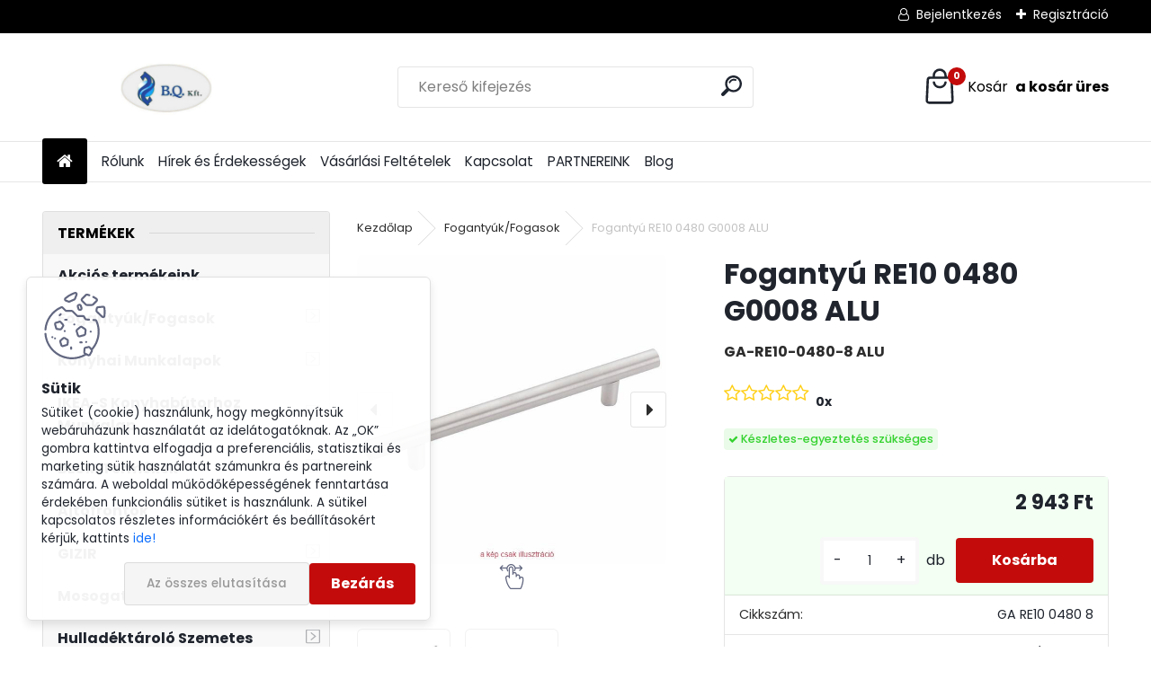

--- FILE ---
content_type: text/html; charset=utf-8
request_url: https://www.bqker.hu/Fogantyu-RE10-0480-G0008-ALU-d2378.htm
body_size: 32690
content:


        <!DOCTYPE html>
    <html xmlns:og="http://ogp.me/ns#" xmlns:fb="http://www.facebook.com/2008/fbml" lang="hu" class="tmpl__uranium">
      <head>
          <script>
              window.cookie_preferences = getCookieSettings('cookie_preferences');
              window.cookie_statistics = getCookieSettings('cookie_statistics');
              window.cookie_marketing = getCookieSettings('cookie_marketing');

              function getCookieSettings(cookie_name) {
                  if (document.cookie.length > 0)
                  {
                      cookie_start = document.cookie.indexOf(cookie_name + "=");
                      if (cookie_start != -1)
                      {
                          cookie_start = cookie_start + cookie_name.length + 1;
                          cookie_end = document.cookie.indexOf(";", cookie_start);
                          if (cookie_end == -1)
                          {
                              cookie_end = document.cookie.length;
                          }
                          return unescape(document.cookie.substring(cookie_start, cookie_end));
                      }
                  }
                  return false;
              }
          </script>
                    <script async src="https://www.googletagmanager.com/gtag/js?id=GTM-TJQ3HCC5"></script>
                            <script>
                    window.dataLayer = window.dataLayer || [];
                    function gtag(){dataLayer.push(arguments)};
                    gtag('consent', 'default', {
                        'ad_storage': String(window.cookie_marketing) !== 'false' ? 'granted' : 'denied',
                        'analytics_storage': String(window.cookie_statistics) !== 'false' ? 'granted' : 'denied',
                        'ad_personalization': String(window.cookie_statistics) !== 'false' ? 'granted' : 'denied',
                        'ad_user_data': String(window.cookie_statistics) !== 'false' ? 'granted' : 'denied'
                    });
                    dataLayer.push({
                        'event': 'default_consent'
                    });
                </script>
                    <script>(function(w,d,s,l,i){w[l]=w[l]||[];w[l].push({'gtm.start':
          new Date().getTime(),event:'gtm.js'});var f=d.getElementsByTagName(s)[0],
        j=d.createElement(s),dl=l!='dataLayer'?'&l='+l:'';j.async=true;j.src=
        'https://www.googletagmanager.com/gtm.js?id='+i+dl;f.parentNode.insertBefore(j,f);
      })(window,document,'script','dataLayer','GTM-GTM-TJQ3HCC5');
        window.dataLayer = window.dataLayer || [];
        window.dataLayer.push({
            event: 'eec.pageview',
            clientIP: '3.142.70.XX'
        });

    </script>
            <title>Fogantyúk/Fogasok | Fogantyú RE10 0480 G0008 ALU | Bútorszerelvény bolt,  bútoralkatrész webáruház Budapest |B.Q. Kft.</title>
        <script type="text/javascript">var action_unavailable='action_unavailable';var id_language = 'hu';var id_country_code = 'HU';var language_code = 'hu-HU';var path_request = '/request.php';var type_request = 'POST';var cache_break = "2518"; var enable_console_debug = false; var enable_logging_errors = false;var administration_id_language = 'hu';var administration_id_country_code = 'HU';</script>          <script type="text/javascript" src="//ajax.googleapis.com/ajax/libs/jquery/1.8.3/jquery.min.js"></script>
          <script type="text/javascript" src="//code.jquery.com/ui/1.12.1/jquery-ui.min.js" ></script>
                  <script src="/wa_script/js/jquery.hoverIntent.minified.js?_=2025-01-22-11-52" type="text/javascript"></script>
        <script type="text/javascript" src="/admin/jscripts/jquery.qtip.min.js?_=2025-01-22-11-52"></script>
                  <script src="/wa_script/js/jquery.selectBoxIt.min.js?_=2025-01-22-11-52" type="text/javascript"></script>
                  <script src="/wa_script/js/bs_overlay.js?_=2025-01-22-11-52" type="text/javascript"></script>
        <script src="/wa_script/js/bs_design.js?_=2025-01-22-11-52" type="text/javascript"></script>
        <script src="/admin/jscripts/wa_translation.js?_=2025-01-22-11-52" type="text/javascript"></script>
        <link rel="stylesheet" type="text/css" href="/css/jquery.selectBoxIt.wa_script.css?_=2025-01-22-11-52" media="screen, projection">
        <link rel="stylesheet" type="text/css" href="/css/jquery.qtip.lupa.css?_=2025-01-22-11-52">
        
                  <script src="/wa_script/js/jquery.colorbox-min.js?_=2025-01-22-11-52" type="text/javascript"></script>
          <link rel="stylesheet" type="text/css" href="/css/colorbox.css?_=2025-01-22-11-52">
          <script type="text/javascript">
            jQuery(document).ready(function() {
              (function() {
                function createGalleries(rel) {
                  var regex = new RegExp(rel + "\\[(\\d+)]"),
                      m, group = "g_" + rel, groupN;
                  $("a[rel*=" + rel + "]").each(function() {
                    m = regex.exec(this.getAttribute("rel"));
                    if(m) {
                      groupN = group + m[1];
                    } else {
                      groupN = group;
                    }
                    $(this).colorbox({
                      rel: groupN,
                      slideshow:false,
                       maxWidth: "85%",
                       maxHeight: "85%",
                       returnFocus: false
                    });
                  });
                }
                createGalleries("lytebox");
                createGalleries("lyteshow");
              })();
            });</script>
          <script type="text/javascript">
      function init_products_hovers()
      {
        jQuery(".product").hoverIntent({
          over: function(){
            jQuery(this).find(".icons_width_hack").animate({width: "130px"}, 300, function(){});
          } ,
          out: function(){
            jQuery(this).find(".icons_width_hack").animate({width: "10px"}, 300, function(){});
          },
          interval: 40
        });
      }
      jQuery(document).ready(function(){

        jQuery(".param select, .sorting select").selectBoxIt();

        jQuery(".productFooter").click(function()
        {
          var $product_detail_link = jQuery(this).parent().find("a:first");

          if($product_detail_link.length && $product_detail_link.attr("href"))
          {
            window.location.href = $product_detail_link.attr("href");
          }
        });
        init_products_hovers();
        
        ebar_details_visibility = {};
        ebar_details_visibility["user"] = false;
        ebar_details_visibility["basket"] = false;

        ebar_details_timer = {};
        ebar_details_timer["user"] = setTimeout(function(){},100);
        ebar_details_timer["basket"] = setTimeout(function(){},100);

        function ebar_set_show($caller)
        {
          var $box_name = $($caller).attr("id").split("_")[0];

          ebar_details_visibility["user"] = false;
          ebar_details_visibility["basket"] = false;

          ebar_details_visibility[$box_name] = true;

          resolve_ebar_set_visibility("user");
          resolve_ebar_set_visibility("basket");
        }

        function ebar_set_hide($caller)
        {
          var $box_name = $($caller).attr("id").split("_")[0];

          ebar_details_visibility[$box_name] = false;

          clearTimeout(ebar_details_timer[$box_name]);
          ebar_details_timer[$box_name] = setTimeout(function(){resolve_ebar_set_visibility($box_name);},300);
        }

        function resolve_ebar_set_visibility($box_name)
        {
          if(   ebar_details_visibility[$box_name]
             && jQuery("#"+$box_name+"_detail").is(":hidden"))
          {
            jQuery("#"+$box_name+"_detail").slideDown(300);
          }
          else if(   !ebar_details_visibility[$box_name]
                  && jQuery("#"+$box_name+"_detail").not(":hidden"))
          {
            jQuery("#"+$box_name+"_detail").slideUp(0, function() {
              $(this).css({overflow: ""});
            });
          }
        }

        
        jQuery("#user_icon, #basket_icon").hoverIntent({
          over: function(){
            ebar_set_show(this);
            
          } ,
          out: function(){
            ebar_set_hide(this);
          },
          interval: 40
        });
        
        jQuery("#user_icon").click(function(e)
        {
          if(jQuery(e.target).attr("id") == "user_icon")
          {
            window.location.href = "https://www.bqker.hu/bqker-hu/e-login/";
          }
        });

        jQuery("#basket_icon").click(function(e)
        {
          if(jQuery(e.target).attr("id") == "basket_icon")
          {
            window.location.href = "https://www.bqker.hu/bqker-hu/e-basket/";
          }
        });
      
      });
    </script>        <meta http-equiv="Content-language" content="hu">
        <meta http-equiv="Content-Type" content="text/html; charset=utf-8">
        <meta name="language" content="Hungary">
        <meta name="keywords" content="fogantyú, kilincs, fém, fogantyú, GAMET, fogó,">
        <meta name="description" content="Anyaga: fém
Méret (D): 560 mm
Furat távolság (C): 480 mm
Pontos szállítási dátumot a raktárkészleti változások miatt a visszaigazoló e-mailben küldünk">
        <meta name="revisit-after" content="1 Days">
        <meta name="distribution" content="global">
        <meta name="expires" content="never">
                  <meta name="expires" content="never">
                    <link rel="previewimage" href="https://www.bqker.hu/fotky1884/fotos/_vyr_2378re-10-alu.jpg" />
                    <link rel="canonical" href="https://www.bqker.hu/Fogantyu-RE10-0480-G0008-ALU-d2378.htm?tab=description"/>
          <meta property="og:image" content="http://www.bqker.hu/fotky1884/fotos/_vyrn_2378re-10-alu.jpg" />
<meta property="og:image:secure_url" content="https://www.bqker.hu/fotky1884/fotos/_vyrn_2378re-10-alu.jpg" />
<meta property="og:image:type" content="image/jpeg" />

<meta name="google-site-verification" content="KgNlJY0-XSukLy-ZmpJ_TTYIWzf8-yK0GewfmAsXqnI"/>            <meta name="robots" content="index, follow">
                      <link href="//www.bqker.hu/fotky1884/flavicon2.png" rel="icon" type="image/png">
          <link rel="shortcut icon" type="image/png" href="//www.bqker.hu/fotky1884/flavicon2.png">
                  <link rel="stylesheet" type="text/css" href="/css/lang_dependent_css/lang_hu.css?_=2025-01-22-11-52" media="screen, projection">
                <link rel='stylesheet' type='text/css' href='/wa_script/js/styles.css?_=2025-01-22-11-52'>
        <script language='javascript' type='text/javascript' src='/wa_script/js/javascripts.js?_=2025-01-22-11-52'></script>
        <script language='javascript' type='text/javascript' src='/wa_script/js/check_tel.js?_=2025-01-22-11-52'></script>
          <script src="/assets/javascripts/buy_button.js?_=2025-01-22-11-52"></script>
            <script type="text/javascript" src="/wa_script/js/bs_user.js?_=2025-01-22-11-52"></script>
        <script type="text/javascript" src="/wa_script/js/bs_fce.js?_=2025-01-22-11-52"></script>
        <script type="text/javascript" src="/wa_script/js/bs_fixed_bar.js?_=2025-01-22-11-52"></script>
        <script type="text/javascript" src="/bohemiasoft/js/bs.js?_=2025-01-22-11-52"></script>
        <script src="/wa_script/js/jquery.number.min.js?_=2025-01-22-11-52" type="text/javascript"></script>
        <script type="text/javascript">
            BS.User.id = 1884;
            BS.User.domain = "bqker-hu";
            BS.User.is_responsive_layout = true;
            BS.User.max_search_query_length = 50;
            BS.User.max_autocomplete_words_count = 5;

            WA.Translation._autocompleter_ambiguous_query = ' A keresett szó túl gyakori. Kérjük, adjon meg több betűt vagy szót, vagy folytassa a keresést az űrlap elküldésével.';
            WA.Translation._autocompleter_no_results_found = ' Nincs találat a keresett kifejezésre.';
            WA.Translation._error = " Hiba";
            WA.Translation._success = " Siker";
            WA.Translation._warning = " Figyelem";
            WA.Translation._multiples_inc_notify = '<p class="multiples-warning"><strong>Rendelési mennyiség a #inc# többszöröse lehet.</strong><br><small> A rendelési mennyiséget ennek megfelelően növeltük meg.</small></p>';
            WA.Translation._shipping_change_selected = " Módosítás...";
            WA.Translation._shipping_deliver_to_address = "_shipping_deliver_to_address";

            BS.Design.template = {
              name: "uranium",
              is_selected: function(name) {
                if(Array.isArray(name)) {
                  return name.indexOf(this.name) > -1;
                } else {
                  return name === this.name;
                }
              }
            };
            BS.Design.isLayout3 = true;
            BS.Design.templates = {
              TEMPLATE_ARGON: "argon",TEMPLATE_NEON: "neon",TEMPLATE_CARBON: "carbon",TEMPLATE_XENON: "xenon",TEMPLATE_AURUM: "aurum",TEMPLATE_CUPRUM: "cuprum",TEMPLATE_ERBIUM: "erbium",TEMPLATE_CADMIUM: "cadmium",TEMPLATE_BARIUM: "barium",TEMPLATE_CHROMIUM: "chromium",TEMPLATE_SILICIUM: "silicium",TEMPLATE_IRIDIUM: "iridium",TEMPLATE_INDIUM: "indium",TEMPLATE_OXYGEN: "oxygen",TEMPLATE_HELIUM: "helium",TEMPLATE_FLUOR: "fluor",TEMPLATE_FERRUM: "ferrum",TEMPLATE_TERBIUM: "terbium",TEMPLATE_URANIUM: "uranium",TEMPLATE_ZINCUM: "zincum",TEMPLATE_CERIUM: "cerium",TEMPLATE_KRYPTON: "krypton",TEMPLATE_THORIUM: "thorium",TEMPLATE_ETHERUM: "etherum",TEMPLATE_KRYPTONIT: "kryptonit",TEMPLATE_TITANIUM: "titanium",TEMPLATE_PLATINUM: "platinum"            };
        </script>
        <!-- Getresponse Analytics -->
<script type="text/javascript" src="https://ga.getresponse.com/script/ga.js?grid=sBDcHWEFRcHkIAA%3D%3D" async></script>
<!-- End Getresponse Analytics -->

          <script src="/js/progress_button/modernizr.custom.js"></script>
                      <link rel="stylesheet" type="text/css" href="/bower_components/owl.carousel/dist/assets/owl.carousel.min.css" />
            <link rel="stylesheet" type="text/css" href="/bower_components/owl.carousel/dist/assets/owl.theme.default.min.css" />
            <script src="/bower_components/owl.carousel/dist/owl.carousel.min.js"></script>
                      <link rel="stylesheet" type="text/css" href="/bower_components/priority-nav/dist/priority-nav-core.css" />
            <script src="/bower_components/priority-nav/dist/priority-nav.js"></script>
                      <link rel="stylesheet" type="text/css" href="//static.bohemiasoft.com/jave/style.css?_=2025-01-22-11-52" media="screen">
                    <link rel="stylesheet" type="text/css" href="/css/font-awesome.4.7.0.min.css" media="screen">
          <link rel="stylesheet" type="text/css" href="/sablony/nove/uranium/uraniumred/css/product_var3.css?_=2025-01-22-11-52" media="screen">
          <style>
    :root {
        --primary: #C40B0B;
        --primary-dark: #940A0A;
        --secondary: #F8F8F8;
        --secondary-v2: #2D2D2D;
        --element-color: #1f242d;
        --stars: #ffcf15;
        --sale: #c91e1e;
        
        --empty-basket-text: " A kosár üres";
        --full-shopping-basket-text: "Kosár";
        --choose-delivery-method-text: "Válassz szállítási módot";
        --choose-payment-method-text: "Válassz fizetési módot";
        --free-price-text: "Ingyen";
        --continue-without-login-text: "Folytatás belépés nélkül";
        --summary-order-text: "Rendelés összegző";
        --cart-contents-text: "Kosár részletei";
        --in-login-text: "Belépés";
        --in-registration-text: "Regisztráció";
        --in-forgotten-pass-text: "Elfelejtett jelszó";
        --price-list-filter-text: "Árlista";
        --search-see-everything-text: "Összes mutatása";
        --discount-code-text: "Promóciós kód";
        --searched-cats-text: "Keresett kategóriák";
        --back-to-eshop-text: "Vissza a webshopba";
        --to-category-menu-text: "Kategóriák";
        --back-menu-text: "Vissza";
        --pagination-next-text: "Következő";
        --pagination-previous-text: "Előző";
        --cookies-files-text: "Sütik";
        --newsletter-button-text: "Feliratkozás";
        --newsletter-be-up-to-date-text: "Légy naprakész";
        --specify-params-text: "Paraméterek megadása";
        --article-tags-text: "Termék címke";
        --watch-product-text: "Termék megtekintés";
        --notfull-shopping-text: "Kosár";
        --notfull-basket-is-empty-text: " a kosár üres";
        --whole-blog-article-text: "A teljes cikk";
        --all-parameters-text: "Minden paraméter";
        --without-var-text: "ÁFA nélküli ár";
        --green: "#18c566";
        --primary-light: "#F2FCF8";
        --basket-content-text: " Kosár tartalma";
        --products-in-cat-text: " a kategóriában";
        --recalculate--text: "Újraszámolás";
        
    }
</style>
          <link rel="stylesheet"
                type="text/css"
                id="tpl-editor-stylesheet"
                href="/sablony/nove/uranium/uraniumred/css/colors.css?_=2025-01-22-11-52"
                media="screen">

          <meta name="viewport" content="width=device-width, initial-scale=1.0">
          <link rel="stylesheet" 
                   type="text/css" 
                   href="https://static.bohemiasoft.com/custom-css/uranium.css?_1769061112" 
                   media="screen"><style type="text/css">
               <!--#site_logo{
                  width: 275px;
                  height: 100px;
                  background-image: url('/fotky1884/design_setup/images/logo_Nevtelen-terv--4.png?cache_time=1740555733');
                  background-repeat: no-repeat;
                  
                }html body .myheader { 
          
          border: black;
          background-repeat: repeat;
          background-position: 0px 0px;
          
        }#page_background{
                  
                  background-repeat: repeat;
                  background-position: 0px 0px;
                  background-color: transparent;
                }.bgLupa{
                  padding: 0;
                  border: none;
                }
      /***pozadi nadpisu***/
      #left-box .title_left_eshop {
          background-color: #efefef!important;
      }
      /***pozadi kategorie - hover, active***/
      body #page .leftmenu2 ul li a:hover, body #page .leftmenu2 ul li.leftmenuAct a {
                  background-color:#efefef!important;
      }
      #left-box .leftmenu > ul > li:hover > a, html #page ul li.leftmenuAct a, #left-box ul li a:hover {
                  background-color:#efefef!important;
      }
      /***ramecek***/
      #left-box ul li a, #left-box .leftmenu > ul > li:hover > a, #left-box .leftmenuAct a, #left-box .leftmenu2 > ul > li:hover > a, #left-box .leftmenuAct a {
          border-color: #efefef!important;
        }

 :root { 
 }
-->
                </style>          <link rel="stylesheet" type="text/css" href="/fotky1884/design_setup/css/user_defined.css?_=1744032866" media="screen, projection">
                    <script type="text/javascript" src="/admin/jscripts/wa_dialogs.js?_=2025-01-22-11-52"></script>
            <script>
      $(document).ready(function() {
        if (getCookie('show_cookie_message' + '_1884_hu') != 'no') {
          if($('#cookies-agreement').attr('data-location') === '0')
          {
            $('.cookies-wrapper').css("top", "0px");
          }
          else
          {
            $('.cookies-wrapper').css("bottom", "0px");
          }
          $('.cookies-wrapper').show();
        }

        $('#cookies-notify__close').click(function() {
          setCookie('show_cookie_message' + '_1884_hu', 'no');
          $('#cookies-agreement').slideUp();
          $("#masterpage").attr("style", "");
          setCookie('cookie_preferences', 'true');
          setCookie('cookie_statistics', 'true');
          setCookie('cookie_marketing', 'true');
          window.cookie_preferences = true;
          window.cookie_statistics = true;
          window.cookie_marketing = true;
          if(typeof gtag === 'function') {
              gtag('consent', 'update', {
                  'ad_storage': 'granted',
                  'analytics_storage': 'granted',
                  'ad_user_data': 'granted',
                  'ad_personalization': 'granted'
              });
          }
         return false;
        });

        $("#cookies-notify__disagree").click(function(){
            save_preferences();
        });

        $('#cookies-notify__preferences-button-close').click(function(){
            var cookies_notify_preferences = $("#cookies-notify-checkbox__preferences").is(':checked');
            var cookies_notify_statistics = $("#cookies-notify-checkbox__statistics").is(':checked');
            var cookies_notify_marketing = $("#cookies-notify-checkbox__marketing").is(':checked');
            save_preferences(cookies_notify_preferences, cookies_notify_statistics, cookies_notify_marketing);
        });

        function save_preferences(preferences = false, statistics = false, marketing = false)
        {
            setCookie('show_cookie_message' + '_1884_hu', 'no');
            $('#cookies-agreement').slideUp();
            $("#masterpage").attr("style", "");
            setCookie('cookie_preferences', preferences);
            setCookie('cookie_statistics', statistics);
            setCookie('cookie_marketing', marketing);
            window.cookie_preferences = preferences;
            window.cookie_statistics = statistics;
            window.cookie_marketing = marketing;
            if(marketing && typeof gtag === 'function')
            {
                gtag('consent', 'update', {
                    'ad_storage': 'granted'
                });
            }
            if(statistics && typeof gtag === 'function')
            {
                gtag('consent', 'update', {
                    'analytics_storage': 'granted',
                    'ad_user_data': 'granted',
                    'ad_personalization': 'granted',
                });
            }
            if(marketing === false && BS && BS.seznamIdentity) {
                BS.seznamIdentity.clearIdentity();
            }
        }

        /**
         * @param {String} cookie_name
         * @returns {String}
         */
        function getCookie(cookie_name) {
          if (document.cookie.length > 0)
          {
            cookie_start = document.cookie.indexOf(cookie_name + "=");
            if (cookie_start != -1)
            {
              cookie_start = cookie_start + cookie_name.length + 1;
              cookie_end = document.cookie.indexOf(";", cookie_start);
              if (cookie_end == -1)
              {
                cookie_end = document.cookie.length;
              }
              return unescape(document.cookie.substring(cookie_start, cookie_end));
            }
          }
          return "";
        }
        
        /**
         * @param {String} cookie_name
         * @param {String} value
         */
        function setCookie(cookie_name, value) {
          var time = new Date();
          time.setTime(time.getTime() + 365*24*60*60*1000); // + 1 rok
          var expires = "expires="+time.toUTCString();
          document.cookie = cookie_name + "=" + escape(value) + "; " + expires + "; path=/";
        }
      });
    </script>
    <script async src="https://www.googletagmanager.com/gtag/js?id=AW-804639009"></script><script>
window.dataLayer = window.dataLayer || [];
function gtag(){dataLayer.push(arguments);}
gtag('js', new Date());
gtag('config', 'AW-804639009', { debug_mode: true });
</script><script>
               (function(i,s,o,g,r,a,m){i['GoogleAnalyticsObject']=r;i[r]=i[r]||function(){
               (i[r].q=i[r].q||[]).push(arguments)},i[r].l=1*new Date();a=s.createElement(o),
               m=s.getElementsByTagName(o)[0];a.async=1;a.src=g;m.parentNode.insertBefore(a,m)
               })(window,document,'script','//www.google-analytics.com/analytics.js','ga');
               ga('create', 'UA-148807057-1', 'auto');
               ga('require','displayfeatures');ga('require', 'ec');
                </script><script type="text/javascript" src="/wa_script/js/ga_enhanced_helper.js"></script>        <script type="text/javascript" src="/wa_script/js/search_autocompleter.js?_=2025-01-22-11-52"></script>
              <script>
              WA.Translation._complete_specification = "Leírás";
              WA.Translation._dont_have_acc = "Még nincs fiókod? ";
              WA.Translation._have_acc = "Már van fiókod? ";
              WA.Translation._register_titanium = "Regisztrálj";
              WA.Translation._login_titanium = "Bejelentkezés ";
              WA.Translation._placeholder_voucher = "Kód beillesztése ide";
          </script>
                <script src="/wa_script/js/template/uranium/script.js?_=2025-01-22-11-52"></script>
                    <link rel="stylesheet" type="text/css" href="/assets/vendor/magnific-popup/magnific-popup.css" />
      <script src="/assets/vendor/magnific-popup/jquery.magnific-popup.js"></script>
      <script type="text/javascript">
        BS.env = {
          decPoint: ",",
          basketFloatEnabled: false        };
      </script>
      <script type="text/javascript" src="/node_modules/select2/dist/js/select2.min.js"></script>
      <script type="text/javascript" src="/node_modules/maximize-select2-height/maximize-select2-height.min.js"></script>
      <script type="text/javascript">
        (function() {
          $.fn.select2.defaults.set("language", {
            noResults: function() {return " Nincs találat."},
            inputTooShort: function(o) {
              var n = o.minimum - o.input.length;
              return "_input_too_short".replace("#N#", n);
            }
          });
          $.fn.select2.defaults.set("width", "100%")
        })();

      </script>
      <link type="text/css" rel="stylesheet" href="/node_modules/select2/dist/css/select2.min.css" />
      <script type="text/javascript" src="/wa_script/js/countdown_timer.js?_=2025-01-22-11-52"></script>
      <script type="text/javascript" src="/wa_script/js/app.js?_=2025-01-22-11-52"></script>
      <script type="text/javascript" src="/node_modules/jquery-validation/dist/jquery.validate.min.js"></script>

                <link rel="stylesheet" type="text/css" href="/fotky1884/design_setup/css/__style.css?_=1744032846" />
          
          </head>
          <script type="text/javascript">
        var fb_pixel = 'active';
      </script>
      <script type="text/javascript" src="/wa_script/js/fb_pixel_func.js"></script>
      <script>add_to_cart_default_basket_settings();</script>  <body class="lang-hu layout3 not-home page-product-detail page-product-2378 basket-empty slider_available template-slider-custom vat-payer-y alternative-currency-n" >
      <!-- Google Tag Manager (noscript) end -->
    <noscript><iframe src="https://www.googletagmanager.com/ns.html?id=GTM-GTM-TJQ3HCC5"
                      height="0" width="0" style="display:none;visibility:hidden"></iframe></noscript>
    <!-- End Google Tag Manager (noscript) -->
          <a name="topweb"></a>
            <div id="cookies-agreement" class="cookies-wrapper" data-location="1"
         >
      <div class="cookies-notify-background"></div>
      <div class="cookies-notify" style="display:block!important;">
        <div class="cookies-notify__bar">
          <div class="cookies-notify__bar1">
            <div class="cookies-notify__text"
                                 >
                Sütiket (cookie) használunk, hogy megkönnyítsük webáruházunk használatát az idelátogatóknak. Az „OK” gombra kattintva elfogadja a preferenciális, statisztikai és marketing sütik használatát számunkra és partnereink számára. A weboldal működőképességének fenntartása érdekében funkcionális sütiket is használunk. A sütikel kapcsolatos részletes információkért és beállításokért kérjük, kattints <span class="cookies-notify__detail_button">ide!</span>            </div>
            <div class="cookies-notify__button">
                <a href="#" id="cookies-notify__disagree" class="secondary-btn"
                   style="color: #000000;
                           background-color: #c8c8c8;
                           opacity: 1"
                >Az összes elutasítása</a>
              <a href="#" id="cookies-notify__close"
                 style="color: #000000;
                        background-color: #c8c8c8;
                        opacity: 1"
                >Bezárás</a>
            </div>
          </div>
                        <div class="cookies-notify__detail_box hidden"
                             >
                <div id="cookies-nofify__close_detail">Bezárás</div>
                <div>
                    <br />
                    <b>Mik azok a cookie-k?</b><br />
                    <span>A cookie-k rövid szöveges információk, amelyeket az Ön böngészője tárol. Ezeket az információkat minden weboldal használja, és az oldalak böngészése során cookie-kat tárolnak. Partneri szkriptek segítségével, amelyeket az oldalak használhatnak (például a Google Analytics</span><br /><br />
                    <b>Hogyan állítható be a webhely működése a cookie-kkal?</b><br />
                    <span>Bár javasoljuk, hogy engedélyezze az összes cookie típus használatát, a webhely működését ezekkel a saját preferenciáinak megfelelően állíthatja be az alábbi checkboxok segítségével. A cookie-k kezelésének jóváhagyása után döntését megváltoztathatja a cookie-k törlésével vagy szerkesztésével közvetlenül a böngészője beállításaiban. A cookie-k törlésére vonatkozó részletes információkat a böngészője súgójában talál.</span>
                </div>
                <div class="cookies-notify__checkboxes"
                                    >
                    <div class="checkbox-custom checkbox-default cookies-notify__checkbox">
                        <input type="checkbox" id="cookies-notify-checkbox__functional" checked disabled />
                        <label for="cookies-notify-checkbox__functional" class="cookies-notify__checkbox_label">Szükséges</label>
                    </div>
                    <div class="checkbox-custom checkbox-default cookies-notify__checkbox">
                        <input type="checkbox" id="cookies-notify-checkbox__preferences" checked />
                        <label for="cookies-notify-checkbox__preferences" class="cookies-notify__checkbox_label">Preferenciális</label>
                    </div>
                    <div class="checkbox-custom checkbox-default cookies-notify__checkbox">
                        <input type="checkbox" id="cookies-notify-checkbox__statistics" checked />
                        <label for="cookies-notify-checkbox__statistics" class="cookies-notify__checkbox_label">Statisztikai</label>
                    </div>
                    <div class="checkbox-custom checkbox-default cookies-notify__checkbox">
                        <input type="checkbox" id="cookies-notify-checkbox__marketing" checked />
                        <label for="cookies-notify-checkbox__marketing" class="cookies-notify__checkbox_label">Marketing</label>
                    </div>
                </div>
                <div id="cookies-notify__cookie_types">
                    <div class="cookies-notify__cookie_type cookie-active" data-type="functional">
                        Szükséges (13)
                    </div>
                    <div class="cookies-notify__cookie_type" data-type="preferences">
                        Preferenciális (1)
                    </div>
                    <div class="cookies-notify__cookie_type" data-type="statistics">
                        Statisztikai (15)
                    </div>
                    <div class="cookies-notify__cookie_type" data-type="marketing">
                        Marketing (14)
                    </div>
                    <div class="cookies-notify__cookie_type" data-type="unclassified">
                        Nem besorolt (7)
                    </div>
                </div>
                <div id="cookies-notify__cookie_detail">
                    <div class="cookie-notify__cookie_description">
                        <span id="cookie-notify__description_functional" class="cookie_description_active">Ezek az információk elengedhetetlenek a weboldal megfelelő működéséhez, például az áruk kosárba helyezéséhez, a kitöltött adatok mentéséhez vagy az ügyfélszekcióba való bejelentkezéshez.</span>
                        <span id="cookie-notify__description_preferences" class="hidden">Ezek a cookie-k lehetővé teszik az oldal viselkedésének vagy megjelenésének az Ön igényei szerinti testreszabását, például a nyelvválasztást.</span>
                        <span id="cookie-notify__description_statistics" class="hidden">Ezeknek a cookie-knak köszönhetően a webhely tulajdonosai és fejlesztői jobban megérthetik a felhasználók viselkedését, és úgy fejleszthetik az oldalt, hogy az a lehető leginkább felhasználóbarát legyen. Így Ön a lehető leggyorsabban megtalálja a keresett terméket, vagy a lehető legegyszerűbben vásárolja meg azt.</span>
                        <span id="cookie-notify__description_marketing" class="hidden">Ezek az információk lehetővé teszik az ajánlatok személyre szabott megjelenítését az Ön számára a korábbi oldalak és ajánlatok böngészési tapasztalatainak köszönhetően.</span>
                        <span id="cookie-notify__description_unclassified" class="hidden">Ezek a cookie-k egyelőre nincsenek külön kategóriába sorolva.</span>
                    </div>
                    <style>
                        #cookies-notify__cookie_detail_table td
                        {
                            color: #ffffff                        }
                    </style>
                    <table class="table" id="cookies-notify__cookie_detail_table">
                        <thead>
                            <tr>
                                <th>Név</th>
                                <th>Cél</th>
                                <th>Lejárat</th>
                            </tr>
                        </thead>
                        <tbody>
                                                    <tr>
                                <td>show_cookie_message</td>
                                <td>Ukládá informaci o potřebě zobrazení cookie lišty</td>
                                <td>1 year</td>
                            </tr>
                                                        <tr>
                                <td>__zlcmid</td>
                                <td>This Cookie is used to store the visitor’s identity across visits and the visitor’s preference to disable our live chat feature.</td>
                                <td>1 year</td>
                            </tr>
                                                        <tr>
                                <td>__cfruid</td>
                                <td>This cookie is a part of the services provided by Cloudflare - Including load-balancing, deliverance of website content and serving DNS connection for website operators.</td>
                                <td>session</td>
                            </tr>
                                                        <tr>
                                <td>_auth</td>
                                <td>Ensures visitor browsing-security by preventing cross-site request forgery. This cookie is essential for the security of the website and visitor.</td>
                                <td>1 year</td>
                            </tr>
                                                        <tr>
                                <td>csrftoken</td>
                                <td>Helps prevent Cross-Site Request Forgery (CSRF) attacks.</td>
                                <td>1 year</td>
                            </tr>
                                                        <tr>
                                <td>PHPSESSID</td>
                                <td>Preserves user session state across page requests.</td>
                                <td>session</td>
                            </tr>
                                                        <tr>
                                <td>rc::a</td>
                                <td>This cookie is used to distinguish between humans and bots. This is beneficial for the website, in order to
make valid reports on the use of their website.</td>
                                <td>persistent</td>
                            </tr>
                                                        <tr>
                                <td>rc::c</td>
                                <td>This cookie is used to distinguish between humans and bots.</td>
                                <td>session</td>
                            </tr>
                                                        <tr>
                                <td>AWSALBCORS</td>
                                <td>Registers which server-cluster is serving the visitor. This is used in context with load balancing, in order to optimize user experience.</td>
                                <td>6 days</td>
                            </tr>
                                                        <tr>
                                <td>18plus_allow_access#</td>
                                <td></td>
                                <td>unknown</td>
                            </tr>
                                                        <tr>
                                <td>18plus_cat#</td>
                                <td></td>
                                <td>unknown</td>
                            </tr>
                                                        <tr>
                                <td>bs_slide_menu</td>
                                <td></td>
                                <td>unknown</td>
                            </tr>
                                                        <tr>
                                <td>left_menu</td>
                                <td></td>
                                <td>unknown</td>
                            </tr>
                                                    </tbody>
                    </table>
                    <div class="cookies-notify__button">
                        <a href="#" id="cookies-notify__preferences-button-close"
                           style="color: #000000;
                                background-color: #c8c8c8;
                                opacity: 1">
                            Beállítások mentése                        </a>
                    </div>
                </div>
            </div>
                    </div>
      </div>
    </div>
    
  <div id="responsive_layout_large"></div><div id="page">      <div class="top-bar" id="topBar">
                  <div class="top-bar-content">
            <p><span style="color: #ff0000; font-size: 18px;"></span></p>
<p data-start="111" data-end="349" class="">          </div>
                    <div class="top-bar-login">
                          <span class="user-login"><a href="/bqker-hu/e-login">Bejelentkezés</a></span>
              <span class="user-register"><a href="/bqker-hu/e-register">Regisztráció</a></span>
                        </div>
                        </div>
          <script type="text/javascript">
      var responsive_articlemenu_name = ' Menü';
      var responsive_eshopmenu_name = ' Termékek';
    </script>
        <link rel="stylesheet" type="text/css" href="/css/masterslider.css?_=2025-01-22-11-52" media="screen, projection">
    <script type="text/javascript" src="/js/masterslider.min.js"></script>
    <div class="myheader">
            <!--[if IE 6]>
    <style>
    #main-menu ul ul{visibility:visible;}
    </style>
    <![endif]-->

    
    <div id="new_top_menu"><!-- TOPMENU -->
            <div id="new_template_row" class="">
                 <ul>
            <li class="eshop-menu-home">
              <a href="//www.bqker.hu" class="top_parent_act" aria-label="Homepage">
                              </a>
            </li>
          </ul>
          
<ul><li class="eshop-menu-3 eshop-menu-order-1 eshop-menu-odd"><a href="/Rolunk-a3_0.htm"  class="top_parent">Rólunk</a>
</li></ul>
<ul><li class="eshop-menu-14 eshop-menu-order-2 eshop-menu-even"><a href="/Hirek-es-Erdekessegek-a14_0.htm"  class="top_parent">Hírek és Érdekességek</a>
</li></ul>
<ul><li class="eshop-menu-13 eshop-menu-order-3 eshop-menu-odd"><a href="/Vasarlasi-Feltetelek-a13_0.htm"  class="top_parent">Vásárlási Feltételek </a>
</li></ul>
<ul><li class="eshop-menu-7 eshop-menu-order-4 eshop-menu-even"><a href="/Kapcsolat-a7_0.htm"  class="top_parent">Kapcsolat</a>
</li></ul>
<ul><li class="eshop-menu-2 eshop-menu-order-5 eshop-menu-odd"><a href="/PARTNEREINK-a2_0.htm"  class="top_parent">PARTNEREINK</a>
</li></ul>          <ul>
            <li class="eshop-menu-blog">
              <a href="//www.bqker.hu/blog" class="top_parent">
                Blog              </a>
            </li>
          </ul>
              </div>
    </div><!-- END TOPMENU -->
            <div class="navigate_bar">
            <div class="logo-wrapper">
            <a id="site_logo" href="//www.bqker.hu" class="mylogo" aria-label="Logo"></a>
    </div>
                <div id="search">
      <form name="search" id="searchForm" action="/search-engine.htm" method="GET" enctype="multipart/form-data">
        <label for="q" class="title_left2"> Hľadanie</label>
        <p>
          <input name="slovo" type="text" class="inputBox" id="q" placeholder=" Kereső kifejezés" maxlength="50">
          
          <input type="hidden" id="source_service" value="www.eshop-gyorsan.hu">
        </p>
        <div class="wrapper_search_submit">
          <input type="submit" class="search_submit" aria-label="search" name="search_submit" value="">
        </div>
        <div id="search_setup_area">
          <input id="hledatjak2" checked="checked" type="radio" name="hledatjak" value="2">
          <label for="hledatjak2">Termékek keresése</label>
          <br />
          <input id="hledatjak1"  type="radio" name="hledatjak" value="1">
          <label for="hledatjak1">Cikkek keresése</label>
                    <script type="text/javascript">
            function resolve_search_mode_visibility()
            {
              if (jQuery('form[name=search] input').is(':focus'))
              {
                if (jQuery('#search_setup_area').is(':hidden'))
                {
                  jQuery('#search_setup_area').slideDown(400);
                }
              }
              else
              {
                if (jQuery('#search_setup_area').not(':hidden'))
                {
                  jQuery('#search_setup_area').slideUp(400);
                }
              }
            }

            $('form[name=search] input').click(function() {
              this.focus();
            });

            jQuery('form[name=search] input')
                .focus(function() {
                  resolve_search_mode_visibility();
                })
                .blur(function() {
                  setTimeout(function() {
                    resolve_search_mode_visibility();
                  }, 1000);
                });

          </script>
                  </div>
      </form>
    </div>
            
  <div id="ebar" class="" >        <div id="basket_icon" >
            <div id="basket_detail">
                <div id="basket_arrow_tag"></div>
                <div id="basket_content_tag">
                    <a id="quantity_tag" href="/bqker-hu/e-basket" rel="nofollow" class="elink"><span class="quantity_count">0</span>
                    <span class="basket_empty"> A kosár <span class="bold">üres</span>.</span></a>                </div>
            </div>
        </div>
                </div>      </div>
          </div>
    <div id="page_background">      <div class="hack-box"><!-- HACK MIN WIDTH FOR IE 5, 5.5, 6  -->
                  <div id="masterpage" style="margin-bottom:95px;"><!-- MASTER PAGE -->
              <div id="header">          </div><!-- END HEADER -->
                    <div id="aroundpage"><!-- AROUND PAGE -->
            <div class="extra-menu-wrapper">
      <!-- LEFT BOX -->
      <div id="left-box">
              <div class="menu-typ-2" id="left_eshop">
                <p class="title_left_eshop">TERMÉKEK</p>
          
        <div id="inleft_eshop">
          <div class="leftmenu">
                <ul class="root-eshop-menu">
            <li class="new-tmpl-home-button">
        <a href="//www.bqker.hu">
          <i class="fa fa-home" aria-hidden="true"></i>
        </a>
      </li>
              <li class="leftmenuDef category-menu-55 category-menu-order-1 category-menu-odd remove_point">
          <a href="/Akcios-termekeink-c55_0_1.htm">            <strong>
              Akciós termékeink            </strong>
            </a>        </li>

                <li class="sub leftmenuDef category-menu-12 category-menu-order-2 category-menu-even selected-category remove_point">
          <a href="/Fogantyuk-Fogasok-c12_0_1.htm">            <strong>
              Fogantyúk/Fogasok            </strong>
                  <!--[if IE 7]><!--></a><!--<![endif]-->
      <!--[if lte IE 6]><table><tr><td><![endif]-->
          <ul class="eshop-submenu level-2">
            <li class="new-tmpl-home-button">
        <a href="//">
          <i class="fa fa-home" aria-hidden="true"></i>
        </a>
      </li>
              <li class="leftmenuDef category-submenu-166 masonry_item remove_point">
          <a href="/Fogas-c12_166_2.htm">            <strong>
              Fogas            </strong>
            </a>        </li>

                <li class="leftmenuDef category-submenu-511 masonry_item remove_point">
          <a href="/GOLA-VELLO-profil-c12_511_2.htm">            <strong>
              GOLA - VELLO profil            </strong>
            </a>        </li>

                <li class="leftmenuDef category-submenu-175 masonry_item remove_point">
          <a href="/Gyerekbutor-fogantyuk-c12_175_2.htm">            <strong>
              Gyerekbútor fogantyúk            </strong>
            </a>        </li>

                <li class="leftmenuDef category-submenu-328 masonry_item remove_point">
          <a href="/Elfogantyuk-c12_328_2.htm">            <strong>
              Élfogantyúk            </strong>
            </a>        </li>

                <li class="leftmenuDef category-submenu-326 masonry_item remove_point">
          <a href="/Kristaly-fogantyuk-c12_326_2.htm">            <strong>
              Kristály fogantyúk            </strong>
            </a>        </li>

                <li class="leftmenuDef category-submenu-327 masonry_item remove_point">
          <a href="/Szalfogantyu-c12_327_2.htm">            <strong>
              Szálfogantyú            </strong>
            </a>        </li>

                <li class="leftmenuDef category-submenu-185 masonry_item remove_point">
          <a href="/Toloajto-Sullyesztett-fogantyu-c12_185_2.htm">            <strong>
              Tolóajtó/Süllyesztett fogantyú            </strong>
            </a>        </li>

                <li class="leftmenuDef category-submenu-100 masonry_item remove_point">
          <a href="/Egyeb-fogantyuk-c12_100_2.htm">            <strong>
              Egyéb fogantyúk            </strong>
            </a>        </li>

                <li class="leftmenuDef category-submenu-187 masonry_item remove_point">
          <a href="/Gombfogantyuk-c12_187_2.htm">            <strong>
              Gombfogantyúk            </strong>
            </a>        </li>

                <li class="leftmenuDef category-submenu-512 masonry_item remove_point">
          <a href="/Akcios-fogantyuk-c12_512_2.htm">            <strong>
              Akciós fogantyúk            </strong>
            </a>        </li>

            </ul>
      <style>
        #left-box .remove_point a::before
        {
          display: none;
        }
      </style>
          <!--[if lte IE 6]></td></tr></table></a><![endif]-->
      </a>        </li>

                <li class="sub leftmenuDef category-menu-2 category-menu-order-3 category-menu-odd remove_point">
          <a href="/Konyhai-Munkalapok-c2_0_1.htm">            <strong>
              Konyhai Munkalapok            </strong>
                  <!--[if IE 7]><!--></a><!--<![endif]-->
      <!--[if lte IE 6]><table><tr><td><![endif]-->
          <ul class="eshop-submenu level-2">
            <li class="new-tmpl-home-button">
        <a href="//">
          <i class="fa fa-home" aria-hidden="true"></i>
        </a>
      </li>
              <li class="leftmenuDef category-submenu-4 masonry_item remove_point">
          <a href="/KRONO-munkalapok-c2_4_2.htm">            <strong>
              KRONO munkalapok            </strong>
            </a>        </li>

                <li class="leftmenuDef category-submenu-5 masonry_item remove_point">
          <a href="/FALCO-munkalapok-c2_5_2.htm">            <strong>
              FALCO munkalapok            </strong>
            </a>        </li>

                <li class="leftmenuDef category-submenu-409 masonry_item remove_point">
          <a href="/Konyhai-hatfal-c2_409_2.htm">            <strong>
              Konyhai hátfal            </strong>
            </a>        </li>

                <li class="leftmenuDef category-submenu-539 masonry_item remove_point">
          <a href="/Asztallap-c2_539_2.htm">            <strong>
              Asztallap            </strong>
            </a>        </li>

            </ul>
      <style>
        #left-box .remove_point a::before
        {
          display: none;
        }
      </style>
          <!--[if lte IE 6]></td></tr></table></a><![endif]-->
      </a>        </li>

                <li class="sub leftmenuDef category-menu-50 category-menu-order-4 category-menu-even remove_point">
          <a href="/IKEA-S-Konyhabutorhoz-Munkalap-c50_0_1.htm">            <strong>
              IKEA-S Konyhabútorhoz Munkalap            </strong>
                  <!--[if IE 7]><!--></a><!--<![endif]-->
      <!--[if lte IE 6]><table><tr><td><![endif]-->
          <ul class="eshop-submenu level-2">
            <li class="new-tmpl-home-button">
        <a href="//">
          <i class="fa fa-home" aria-hidden="true"></i>
        </a>
      </li>
              <li class="leftmenuDef category-submenu-535 masonry_item remove_point">
          <a href="/Munkalap-c50_535_2.htm">            <strong>
              Munkalap            </strong>
            </a>        </li>

                <li class="leftmenuDef category-submenu-536 masonry_item remove_point">
          <a href="/Asztallap-c50_536_2.htm">            <strong>
              Asztallap            </strong>
            </a>        </li>

                <li class="leftmenuDef category-submenu-537 masonry_item remove_point">
          <a href="/Konyhai-hatfal-c50_537_2.htm">            <strong>
              Konyhai hátfal            </strong>
            </a>        </li>

                <li class="leftmenuDef category-submenu-538 masonry_item remove_point">
          <a href="/Elzaro-c50_538_2.htm">            <strong>
              Élzáró            </strong>
            </a>        </li>

            </ul>
      <style>
        #left-box .remove_point a::before
        {
          display: none;
        }
      </style>
          <!--[if lte IE 6]></td></tr></table></a><![endif]-->
      </a>        </li>

                <li class="sub leftmenuDef category-menu-42 category-menu-order-5 category-menu-odd remove_point">
          <a href="/BLUM-Termekek-c42_0_1.htm">            <strong>
              BLUM Termékek            </strong>
                  <!--[if IE 7]><!--></a><!--<![endif]-->
      <!--[if lte IE 6]><table><tr><td><![endif]-->
          <ul class="eshop-submenu level-2">
            <li class="new-tmpl-home-button">
        <a href="//">
          <i class="fa fa-home" aria-hidden="true"></i>
        </a>
      </li>
              <li class="leftmenuDef category-submenu-548 masonry_item remove_point">
          <a href="/BLUM-sablonok-c42_548_2.htm">            <strong>
              BLUM sablonok            </strong>
            </a>        </li>

                <li class="sub leftmenuDef category-submenu-337 masonry_item remove_point">
          <a href="/BLUM-Fiokrendszerek-c42_337_2.htm">            <strong>
              BLUM Fiókrendszerek            </strong>
                  <!--[if IE 7]><!--></a><!--<![endif]-->
      <!--[if lte IE 6]><table><tr><td><![endif]-->
          <ul class="eshop-submenu level-3">
            <li class="new-tmpl-home-button">
        <a href="//">
          <i class="fa fa-home" aria-hidden="true"></i>
        </a>
      </li>
              <li class="sub leftmenuDef category-submenu-340 remove_point">
          <a href="/TANDEMBOX-Antaro-c42_340_3.htm">            <strong>
              TANDEMBOX Antaro            </strong>
                  <!--[if IE 7]><!--></a><!--<![endif]-->
      <!--[if lte IE 6]><table><tr><td><![endif]-->
          <ul class="eshop-submenu level-4">
            <li class="new-tmpl-home-button">
        <a href="//">
          <i class="fa fa-home" aria-hidden="true"></i>
        </a>
      </li>
              <li class="leftmenuDef category-submenu-342 remove_point">
          <a href="/Korpuszsinek-c42_342_4.htm">            <strong>
              Korpuszsínek            </strong>
            </a>        </li>

                <li class="leftmenuDef category-submenu-341 remove_point">
          <a href="/Kavak-c42_341_4.htm">            <strong>
              Kávák            </strong>
            </a>        </li>

                <li class="leftmenuDef category-submenu-343 remove_point">
          <a href="/Fa-Hatfal-Rogzito-c42_343_4.htm">            <strong>
              Fa Hátfal Rögzítő            </strong>
            </a>        </li>

                <li class="leftmenuDef category-submenu-366 remove_point">
          <a href="/Elolaprogzitok-c42_366_4.htm">            <strong>
              Előlaprögzítők            </strong>
            </a>        </li>

                <li class="leftmenuDef category-submenu-369 remove_point">
          <a href="/Hosszanti-Korlat-c42_369_4.htm">            <strong>
              Hosszanti Korlát            </strong>
            </a>        </li>

                <li class="leftmenuDef category-submenu-370 remove_point">
          <a href="/Keresztkorlat-c42_370_4.htm">            <strong>
              Keresztkorlát            </strong>
            </a>        </li>

                <li class="leftmenuDef category-submenu-371 remove_point">
          <a href="/Magasito-Korlat-Tarto-c42_371_4.htm">            <strong>
              Magasító Korlát Tartó            </strong>
            </a>        </li>

                <li class="leftmenuDef category-submenu-372 remove_point">
          <a href="/Elolapok-c42_372_4.htm">            <strong>
              Előlapok            </strong>
            </a>        </li>

                <li class="leftmenuDef category-submenu-373 remove_point">
          <a href="/Takarosapkak-c42_373_4.htm">            <strong>
              Takarósapkák            </strong>
            </a>        </li>

                <li class="leftmenuDef category-submenu-410 remove_point">
          <a href="/Tartozekok-c42_410_4.htm">            <strong>
              Tartozékok            </strong>
            </a>        </li>

            </ul>
      <style>
        #left-box .remove_point a::before
        {
          display: none;
        }
      </style>
          <!--[if lte IE 6]></td></tr></table></a><![endif]-->
      </a>        </li>

                <li class="sub leftmenuDef category-submenu-339 remove_point">
          <a href="/METABOX-c42_339_3.htm">            <strong>
              METABOX            </strong>
                  <!--[if IE 7]><!--></a><!--<![endif]-->
      <!--[if lte IE 6]><table><tr><td><![endif]-->
          <ul class="eshop-submenu level-4">
            <li class="new-tmpl-home-button">
        <a href="//">
          <i class="fa fa-home" aria-hidden="true"></i>
        </a>
      </li>
              <li class="leftmenuDef category-submenu-374 remove_point">
          <a href="/Garniturak-c42_374_4.htm">            <strong>
              Garnitúrák            </strong>
            </a>        </li>

                <li class="leftmenuDef category-submenu-375 remove_point">
          <a href="/Elolaprogzitok-c42_375_4.htm">            <strong>
              Előlaprögzítők            </strong>
            </a>        </li>

                <li class="leftmenuDef category-submenu-376 remove_point">
          <a href="/Hosszanti-Korlat-c42_376_4.htm">            <strong>
              Hosszanti Korlát            </strong>
            </a>        </li>

                <li class="leftmenuDef category-submenu-379 remove_point">
          <a href="/Takarosapkak-c42_379_4.htm">            <strong>
              Takarósapkák            </strong>
            </a>        </li>

                <li class="leftmenuDef category-submenu-411 remove_point">
          <a href="/Tartozekok-c42_411_4.htm">            <strong>
              Tartozékok            </strong>
            </a>        </li>

            </ul>
      <style>
        #left-box .remove_point a::before
        {
          display: none;
        }
      </style>
          <!--[if lte IE 6]></td></tr></table></a><![endif]-->
      </a>        </li>

                <li class="sub leftmenuDef category-submenu-515 remove_point">
          <a href="/MERIVOBOX-c42_515_3.htm">            <strong>
              MERIVOBOX            </strong>
                  <!--[if IE 7]><!--></a><!--<![endif]-->
      <!--[if lte IE 6]><table><tr><td><![endif]-->
          <ul class="eshop-submenu level-4">
            <li class="new-tmpl-home-button">
        <a href="//">
          <i class="fa fa-home" aria-hidden="true"></i>
        </a>
      </li>
              <li class="leftmenuDef category-submenu-516 remove_point">
          <a href="/MERIVOBOX-Korpuszsinek-c42_516_4.htm">            <strong>
              MERIVOBOX Korpuszsínek            </strong>
            </a>        </li>

                <li class="leftmenuDef category-submenu-517 remove_point">
          <a href="/MERIVOBOX-Kava-c42_517_4.htm">            <strong>
              MERIVOBOX Káva            </strong>
            </a>        </li>

                <li class="leftmenuDef category-submenu-518 remove_point">
          <a href="/MERIVOBOX-Elolaprogzitok-c42_518_4.htm">            <strong>
              MERIVOBOX Előlaprögzítők            </strong>
            </a>        </li>

                <li class="leftmenuDef category-submenu-519 remove_point">
          <a href="/MERIVOBOX-Fiokmagasito-elol-c42_519_4.htm">            <strong>
              MERIVOBOX Fiókmagasító elől            </strong>
            </a>        </li>

                <li class="leftmenuDef category-submenu-520 remove_point">
          <a href="/MERIVOBOX-Fiokmagasito-oldalt-c42_520_4.htm">            <strong>
              MERIVOBOX Fiókmagasító oldalt            </strong>
            </a>        </li>

                <li class="leftmenuDef category-submenu-521 remove_point">
          <a href="/MERIVOBOX-Fa-hatfalrogzito-c42_521_4.htm">            <strong>
              MERIVOBOX Fa hátfalrögzítő            </strong>
            </a>        </li>

                <li class="leftmenuDef category-submenu-522 remove_point">
          <a href="/MERIVOBOX-Hosszanti-korlat-c42_522_4.htm">            <strong>
              MERIVOBOX Hosszanti korlát            </strong>
            </a>        </li>

                <li class="leftmenuDef category-submenu-523 remove_point">
          <a href="/MERIVOBOX-Keresztkorlat-c42_523_4.htm">            <strong>
              MERIVOBOX Keresztkorlát            </strong>
            </a>        </li>

                <li class="leftmenuDef category-submenu-524 remove_point">
          <a href="/MERIVOBOX-Magasito-korlattarto-c42_524_4.htm">            <strong>
              MERIVOBOX Magasító korláttartó            </strong>
            </a>        </li>

                <li class="leftmenuDef category-submenu-525 remove_point">
          <a href="/MERIVOBOX-Elolaptarto-c42_525_4.htm">            <strong>
              MERIVOBOX Előlaptartó            </strong>
            </a>        </li>

                <li class="leftmenuDef category-submenu-526 remove_point">
          <a href="/MERIVOBOX-Elolapok-c42_526_4.htm">            <strong>
              MERIVOBOX Előlapok            </strong>
            </a>        </li>

                <li class="leftmenuDef category-submenu-527 remove_point">
          <a href="/MERIVOBOX-BOXCOVER-c42_527_4.htm">            <strong>
              MERIVOBOX BOXCOVER            </strong>
            </a>        </li>

                <li class="leftmenuDef category-submenu-528 remove_point">
          <a href="/MERIVOBOX-BOXCAP-c42_528_4.htm">            <strong>
              MERIVOBOX BOXCAP            </strong>
            </a>        </li>

                <li class="leftmenuDef category-submenu-529 remove_point">
          <a href="/MERIVOBOX-Takarosapka-belul-c42_529_4.htm">            <strong>
              MERIVOBOX Takarósapka belül            </strong>
            </a>        </li>

                <li class="leftmenuDef category-submenu-530 remove_point">
          <a href="/MERIVOBOX-Tartozekok-c42_530_4.htm">            <strong>
              MERIVOBOX Tartozékok            </strong>
            </a>        </li>

            </ul>
      <style>
        #left-box .remove_point a::before
        {
          display: none;
        }
      </style>
          <!--[if lte IE 6]></td></tr></table></a><![endif]-->
      </a>        </li>

                <li class="sub leftmenuDef category-submenu-365 remove_point">
          <a href="/TIP-ON-BLUMOTION-TANDEMBOX-c42_365_3.htm">            <strong>
              TIP-ON BLUMOTION TANDEMBOX             </strong>
                  <!--[if IE 7]><!--></a><!--<![endif]-->
      <!--[if lte IE 6]><table><tr><td><![endif]-->
          <ul class="eshop-submenu level-4">
            <li class="new-tmpl-home-button">
        <a href="//">
          <i class="fa fa-home" aria-hidden="true"></i>
        </a>
      </li>
              <li class="leftmenuDef category-submenu-380 remove_point">
          <a href="/TIP-ON-BLUMOTION-TANDEMBOX-c42_380_4.htm">            <strong>
              TIP-ON BLUMOTION TANDEMBOX            </strong>
            </a>        </li>

                <li class="leftmenuDef category-submenu-381 remove_point">
          <a href="/TIP-ON-BLUMOTION-Korpuszsinek-c42_381_4.htm">            <strong>
              TIP-ON BLUMOTION Korpuszsínek             </strong>
            </a>        </li>

                <li class="leftmenuDef category-submenu-382 remove_point">
          <a href="/TIP-ON-BLUMOTION-Egyseg-c42_382_4.htm">            <strong>
              TIP-ON BLUMOTION Egység            </strong>
            </a>        </li>

                <li class="leftmenuDef category-submenu-383 remove_point">
          <a href="/TIP-ON-BLUMOTION-Szinkronizalo-c42_383_4.htm">            <strong>
              TIP-ON BLUMOTION Szinkronizáló            </strong>
            </a>        </li>

            </ul>
      <style>
        #left-box .remove_point a::before
        {
          display: none;
        }
      </style>
          <!--[if lte IE 6]></td></tr></table></a><![endif]-->
      </a>        </li>

                <li class="sub leftmenuDef category-submenu-513 remove_point">
          <a href="/TIP-ON-BLUMOTION-MERIVOBOX-c42_513_3.htm">            <strong>
              TIP-ON BLUMOTION MERIVOBOX            </strong>
                  <!--[if IE 7]><!--></a><!--<![endif]-->
      <!--[if lte IE 6]><table><tr><td><![endif]-->
          <ul class="eshop-submenu level-4">
            <li class="new-tmpl-home-button">
        <a href="//">
          <i class="fa fa-home" aria-hidden="true"></i>
        </a>
      </li>
              <li class="leftmenuDef category-submenu-514 remove_point">
          <a href="/Korpuszsinek-c42_514_4.htm">            <strong>
              Korpuszsínek            </strong>
            </a>        </li>

            </ul>
      <style>
        #left-box .remove_point a::before
        {
          display: none;
        }
      </style>
          <!--[if lte IE 6]></td></tr></table></a><![endif]-->
      </a>        </li>

            </ul>
      <style>
        #left-box .remove_point a::before
        {
          display: none;
        }
      </style>
          <!--[if lte IE 6]></td></tr></table></a><![endif]-->
      </a>        </li>

                <li class="sub leftmenuDef category-submenu-384 masonry_item remove_point">
          <a href="/BLUM-Kivetopant-rendszerek-c42_384_2.htm">            <strong>
              BLUM Kivetőpánt-rendszerek            </strong>
                  <!--[if IE 7]><!--></a><!--<![endif]-->
      <!--[if lte IE 6]><table><tr><td><![endif]-->
          <ul class="eshop-submenu level-3">
            <li class="new-tmpl-home-button">
        <a href="//">
          <i class="fa fa-home" aria-hidden="true"></i>
        </a>
      </li>
              <li class="sub leftmenuDef category-submenu-385 remove_point">
          <a href="/CLIP-top-BLUMOTION-Kivetopant-c42_385_3.htm">            <strong>
              CLIP top BLUMOTION Kivetőpánt            </strong>
                  <!--[if IE 7]><!--></a><!--<![endif]-->
      <!--[if lte IE 6]><table><tr><td><![endif]-->
          <ul class="eshop-submenu level-4">
            <li class="new-tmpl-home-button">
        <a href="//">
          <i class="fa fa-home" aria-hidden="true"></i>
        </a>
      </li>
              <li class="leftmenuDef category-submenu-391 remove_point">
          <a href="/Kivetopantok-c42_391_4.htm">            <strong>
              Kivetőpántok            </strong>
            </a>        </li>

                <li class="leftmenuDef category-submenu-392 remove_point">
          <a href="/Szerelotalpak-c42_392_4.htm">            <strong>
              Szerelőtalpak            </strong>
            </a>        </li>

                <li class="leftmenuDef category-submenu-393 remove_point">
          <a href="/Tartozekok-c42_393_4.htm">            <strong>
              Tartozékok            </strong>
            </a>        </li>

            </ul>
      <style>
        #left-box .remove_point a::before
        {
          display: none;
        }
      </style>
          <!--[if lte IE 6]></td></tr></table></a><![endif]-->
      </a>        </li>

                <li class="sub leftmenuDef category-submenu-386 remove_point">
          <a href="/CLIP-top-Kivetopant-c42_386_3.htm">            <strong>
              CLIP top Kivetőpánt            </strong>
                  <!--[if IE 7]><!--></a><!--<![endif]-->
      <!--[if lte IE 6]><table><tr><td><![endif]-->
          <ul class="eshop-submenu level-4">
            <li class="new-tmpl-home-button">
        <a href="//">
          <i class="fa fa-home" aria-hidden="true"></i>
        </a>
      </li>
              <li class="leftmenuDef category-submenu-394 remove_point">
          <a href="/Kivetopantok-c42_394_4.htm">            <strong>
              Kivetőpántok            </strong>
            </a>        </li>

                <li class="leftmenuDef category-submenu-395 remove_point">
          <a href="/Kivetopant-Keszletek-c42_395_4.htm">            <strong>
              Kivetőpánt Készletek            </strong>
            </a>        </li>

                <li class="leftmenuDef category-submenu-396 remove_point">
          <a href="/Szerelotalpak-c42_396_4.htm">            <strong>
              Szerelőtalpak            </strong>
            </a>        </li>

            </ul>
      <style>
        #left-box .remove_point a::before
        {
          display: none;
        }
      </style>
          <!--[if lte IE 6]></td></tr></table></a><![endif]-->
      </a>        </li>

                <li class="sub leftmenuDef category-submenu-387 remove_point">
          <a href="/CLIP-Kivetopant-c42_387_3.htm">            <strong>
              CLIP Kivetőpánt            </strong>
                  <!--[if IE 7]><!--></a><!--<![endif]-->
      <!--[if lte IE 6]><table><tr><td><![endif]-->
          <ul class="eshop-submenu level-4">
            <li class="new-tmpl-home-button">
        <a href="//">
          <i class="fa fa-home" aria-hidden="true"></i>
        </a>
      </li>
              <li class="leftmenuDef category-submenu-397 remove_point">
          <a href="/Kivetopantok-c42_397_4.htm">            <strong>
              Kivetőpántok            </strong>
            </a>        </li>

                <li class="leftmenuDef category-submenu-398 remove_point">
          <a href="/Szerelotalpak-c42_398_4.htm">            <strong>
              Szerelőtalpak            </strong>
            </a>        </li>

            </ul>
      <style>
        #left-box .remove_point a::before
        {
          display: none;
        }
      </style>
          <!--[if lte IE 6]></td></tr></table></a><![endif]-->
      </a>        </li>

                <li class="sub leftmenuDef category-submenu-388 remove_point">
          <a href="/MODUL-Kivetopant-c42_388_3.htm">            <strong>
              MODUL Kivetőpánt            </strong>
                  <!--[if IE 7]><!--></a><!--<![endif]-->
      <!--[if lte IE 6]><table><tr><td><![endif]-->
          <ul class="eshop-submenu level-4">
            <li class="new-tmpl-home-button">
        <a href="//">
          <i class="fa fa-home" aria-hidden="true"></i>
        </a>
      </li>
              <li class="leftmenuDef category-submenu-399 remove_point">
          <a href="/Kivetopantok-c42_399_4.htm">            <strong>
              Kivetőpántok            </strong>
            </a>        </li>

                <li class="leftmenuDef category-submenu-400 remove_point">
          <a href="/Szerelotalpak-c42_400_4.htm">            <strong>
              Szerelőtalpak            </strong>
            </a>        </li>

            </ul>
      <style>
        #left-box .remove_point a::before
        {
          display: none;
        }
      </style>
          <!--[if lte IE 6]></td></tr></table></a><![endif]-->
      </a>        </li>

                <li class="sub leftmenuDef category-submenu-389 remove_point">
          <a href="/BLUMOTION-Ajtokhoz-c42_389_3.htm">            <strong>
              BLUMOTION Ajtókhoz            </strong>
                  <!--[if IE 7]><!--></a><!--<![endif]-->
      <!--[if lte IE 6]><table><tr><td><![endif]-->
          <ul class="eshop-submenu level-4">
            <li class="new-tmpl-home-button">
        <a href="//">
          <i class="fa fa-home" aria-hidden="true"></i>
        </a>
      </li>
              <li class="leftmenuDef category-submenu-401 remove_point">
          <a href="/BLUMOTION-973A-Kivetopantokhoz-c42_401_4.htm">            <strong>
              BLUMOTION 973A Kivetőpántokhoz            </strong>
            </a>        </li>

                <li class="leftmenuDef category-submenu-402 remove_point">
          <a href="/BLUMOTION-971A-Adapterlemezben-c42_402_4.htm">            <strong>
              BLUMOTION 971A Adapterlemezben            </strong>
            </a>        </li>

                <li class="leftmenuDef category-submenu-403 remove_point">
          <a href="/BLUMOTION-970A-Befurashoz-c42_403_4.htm">            <strong>
              BLUMOTION 970A Befúráshoz            </strong>
            </a>        </li>

                <li class="leftmenuDef category-submenu-404 remove_point">
          <a href="/BLUMOTION-970-Befurashoz-c42_404_4.htm">            <strong>
              BLUMOTION 970 Befúráshoz            </strong>
            </a>        </li>

                <li class="leftmenuDef category-submenu-405 remove_point">
          <a href="/BLUMOTION-Adapterlemez-c42_405_4.htm">            <strong>
              BLUMOTION Adapterlemez            </strong>
            </a>        </li>

            </ul>
      <style>
        #left-box .remove_point a::before
        {
          display: none;
        }
      </style>
          <!--[if lte IE 6]></td></tr></table></a><![endif]-->
      </a>        </li>

                <li class="sub leftmenuDef category-submenu-390 remove_point">
          <a href="/TIP-ON-Ajtokhoz-c42_390_3.htm">            <strong>
              TIP-ON Ajtókhoz            </strong>
                  <!--[if IE 7]><!--></a><!--<![endif]-->
      <!--[if lte IE 6]><table><tr><td><![endif]-->
          <ul class="eshop-submenu level-4">
            <li class="new-tmpl-home-button">
        <a href="//">
          <i class="fa fa-home" aria-hidden="true"></i>
        </a>
      </li>
              <li class="leftmenuDef category-submenu-406 remove_point">
          <a href="/Ajtokhoz-TIP-ON-c42_406_4.htm">            <strong>
              Ajtókhoz TIP-ON            </strong>
            </a>        </li>

                <li class="leftmenuDef category-submenu-407 remove_point">
          <a href="/TIP-ON-Adapterlemez-c42_407_4.htm">            <strong>
              TIP-ON Adapterlemez            </strong>
            </a>        </li>

            </ul>
      <style>
        #left-box .remove_point a::before
        {
          display: none;
        }
      </style>
          <!--[if lte IE 6]></td></tr></table></a><![endif]-->
      </a>        </li>

            </ul>
      <style>
        #left-box .remove_point a::before
        {
          display: none;
        }
      </style>
          <!--[if lte IE 6]></td></tr></table></a><![endif]-->
      </a>        </li>

                <li class="sub leftmenuDef category-submenu-412 masonry_item remove_point">
          <a href="/BLUM-Vezetosinrendszerek-c42_412_2.htm">            <strong>
              BLUM Vezetősínrendszerek            </strong>
                  <!--[if IE 7]><!--></a><!--<![endif]-->
      <!--[if lte IE 6]><table><tr><td><![endif]-->
          <ul class="eshop-submenu level-3">
            <li class="new-tmpl-home-button">
        <a href="//">
          <i class="fa fa-home" aria-hidden="true"></i>
        </a>
      </li>
              <li class="sub leftmenuDef category-submenu-413 remove_point">
          <a href="/MOVENTO-c42_413_3.htm">            <strong>
              MOVENTO            </strong>
                  <!--[if IE 7]><!--></a><!--<![endif]-->
      <!--[if lte IE 6]><table><tr><td><![endif]-->
          <ul class="eshop-submenu level-4">
            <li class="new-tmpl-home-button">
        <a href="//">
          <i class="fa fa-home" aria-hidden="true"></i>
        </a>
      </li>
              <li class="leftmenuDef category-submenu-414 remove_point">
          <a href="/Vezetosinrendszerek-c42_414_4.htm">            <strong>
              Vezetősínrendszerek            </strong>
            </a>        </li>

                <li class="leftmenuDef category-submenu-415 remove_point">
          <a href="/Kuplungok-c42_415_4.htm">            <strong>
              Kuplungok            </strong>
            </a>        </li>

            </ul>
      <style>
        #left-box .remove_point a::before
        {
          display: none;
        }
      </style>
          <!--[if lte IE 6]></td></tr></table></a><![endif]-->
      </a>        </li>

                <li class="sub leftmenuDef category-submenu-416 remove_point">
          <a href="/TANDEM-c42_416_3.htm">            <strong>
              TANDEM            </strong>
                  <!--[if IE 7]><!--></a><!--<![endif]-->
      <!--[if lte IE 6]><table><tr><td><![endif]-->
          <ul class="eshop-submenu level-4">
            <li class="new-tmpl-home-button">
        <a href="//">
          <i class="fa fa-home" aria-hidden="true"></i>
        </a>
      </li>
              <li class="leftmenuDef category-submenu-417 remove_point">
          <a href="/Vezetosinrendszerek-c42_417_4.htm">            <strong>
              Vezetősínrendszerek            </strong>
            </a>        </li>

                <li class="leftmenuDef category-submenu-418 remove_point">
          <a href="/Kuplungok-c42_418_4.htm">            <strong>
              Kuplungok            </strong>
            </a>        </li>

                <li class="leftmenuDef category-submenu-420 remove_point">
          <a href="/Tartozekok-c42_420_4.htm">            <strong>
              Tartozékok            </strong>
            </a>        </li>

            </ul>
      <style>
        #left-box .remove_point a::before
        {
          display: none;
        }
      </style>
          <!--[if lte IE 6]></td></tr></table></a><![endif]-->
      </a>        </li>

                <li class="sub leftmenuDef category-submenu-425 remove_point">
          <a href="/TIP-ON-BLUMOTION-vezetosinhez-c42_425_3.htm">            <strong>
              TIP-ON BLUMOTION vezetősínhez            </strong>
                  <!--[if IE 7]><!--></a><!--<![endif]-->
      <!--[if lte IE 6]><table><tr><td><![endif]-->
          <ul class="eshop-submenu level-4">
            <li class="new-tmpl-home-button">
        <a href="//">
          <i class="fa fa-home" aria-hidden="true"></i>
        </a>
      </li>
              <li class="leftmenuDef category-submenu-426 remove_point">
          <a href="/TIP-ON-BLUMOTION-MOVENTO-c42_426_4.htm">            <strong>
              TIP-ON BLUMOTION MOVENTO            </strong>
            </a>        </li>

                <li class="leftmenuDef category-submenu-427 remove_point">
          <a href="/Korpuszsinek-TIP-ON-BLUMOTION-c42_427_4.htm">            <strong>
              Korpuszsínek TIP-ON BLUMOTION            </strong>
            </a>        </li>

                <li class="leftmenuDef category-submenu-428 remove_point">
          <a href="/TIP-ON-BLUMOTION-Egyseg-c42_428_4.htm">            <strong>
              TIP-ON BLUMOTION Egység            </strong>
            </a>        </li>

                <li class="leftmenuDef category-submenu-429 remove_point">
          <a href="/TIP-ON-BLUMOTION-Szinkronizalo-c42_429_4.htm">            <strong>
              TIP-ON BLUMOTION Szinkronizáló            </strong>
            </a>        </li>

            </ul>
      <style>
        #left-box .remove_point a::before
        {
          display: none;
        }
      </style>
          <!--[if lte IE 6]></td></tr></table></a><![endif]-->
      </a>        </li>

            </ul>
      <style>
        #left-box .remove_point a::before
        {
          display: none;
        }
      </style>
          <!--[if lte IE 6]></td></tr></table></a><![endif]-->
      </a>        </li>

                <li class="sub leftmenuDef category-submenu-430 masonry_item remove_point">
          <a href="/BLUM-Felnyilo-Vasalatrendszer-c42_430_2.htm">            <strong>
              BLUM Felnyíló Vasalatrendszer            </strong>
                  <!--[if IE 7]><!--></a><!--<![endif]-->
      <!--[if lte IE 6]><table><tr><td><![endif]-->
          <ul class="eshop-submenu level-3">
            <li class="new-tmpl-home-button">
        <a href="//">
          <i class="fa fa-home" aria-hidden="true"></i>
        </a>
      </li>
              <li class="sub leftmenuDef category-submenu-431 remove_point">
          <a href="/AVENTOS-HF-c42_431_3.htm">            <strong>
              AVENTOS HF             </strong>
                  <!--[if IE 7]><!--></a><!--<![endif]-->
      <!--[if lte IE 6]><table><tr><td><![endif]-->
          <ul class="eshop-submenu level-4">
            <li class="new-tmpl-home-button">
        <a href="//">
          <i class="fa fa-home" aria-hidden="true"></i>
        </a>
      </li>
              <li class="leftmenuDef category-submenu-432 remove_point">
          <a href="/Erohordozo-Keszlet-c42_432_4.htm">            <strong>
              Erőhordozó Készlet            </strong>
            </a>        </li>

                <li class="leftmenuDef category-submenu-433 remove_point">
          <a href="/Teleszkopos-Emelokar-Keszlet-c42_433_4.htm">            <strong>
              Teleszkópos Emelőkar Készlet            </strong>
            </a>        </li>

                <li class="leftmenuDef category-submenu-434 remove_point">
          <a href="/Nagy-Takarosapka-c42_434_4.htm">            <strong>
              Nagy Takarósapka            </strong>
            </a>        </li>

                <li class="leftmenuDef category-submenu-435 remove_point">
          <a href="/Kivetopant-rugo-nelkuli-120-os-c42_435_4.htm">            <strong>
              Kivetőpánt rugó nélküli 120°os            </strong>
            </a>        </li>

                <li class="leftmenuDef category-submenu-436 remove_point">
          <a href="/CLIP-top-Koztes-Kivetopant-c42_436_4.htm">            <strong>
              CLIP top Köztes Kivetőpánt            </strong>
            </a>        </li>

                <li class="leftmenuDef category-submenu-437 remove_point">
          <a href="/Szerelotalpak-c42_437_4.htm">            <strong>
              Szerelőtalpak            </strong>
            </a>        </li>

                <li class="leftmenuDef category-submenu-438 remove_point">
          <a href="/Tartozekok-c42_438_4.htm">            <strong>
              Tartozékok            </strong>
            </a>        </li>

            </ul>
      <style>
        #left-box .remove_point a::before
        {
          display: none;
        }
      </style>
          <!--[if lte IE 6]></td></tr></table></a><![endif]-->
      </a>        </li>

                <li class="sub leftmenuDef category-submenu-439 remove_point">
          <a href="/AVENTOS-HL-c42_439_3.htm">            <strong>
              AVENTOS HL            </strong>
                  <!--[if IE 7]><!--></a><!--<![endif]-->
      <!--[if lte IE 6]><table><tr><td><![endif]-->
          <ul class="eshop-submenu level-4">
            <li class="new-tmpl-home-button">
        <a href="//">
          <i class="fa fa-home" aria-hidden="true"></i>
        </a>
      </li>
              <li class="leftmenuDef category-submenu-440 remove_point">
          <a href="/Erohordozo-Keszlet-c42_440_4.htm">            <strong>
              Erőhordozó Készlet            </strong>
            </a>        </li>

                <li class="leftmenuDef category-submenu-441 remove_point">
          <a href="/Elolaprogzito-Keszlet-c42_441_4.htm">            <strong>
              Előlaprögzítő Készlet            </strong>
            </a>        </li>

                <li class="leftmenuDef category-submenu-442 remove_point">
          <a href="/Emelo-Keszlet-c42_442_4.htm">            <strong>
              Emelő Készlet            </strong>
            </a>        </li>

                <li class="leftmenuDef category-submenu-443 remove_point">
          <a href="/Keresztstabilizator-Rud-c42_443_4.htm">            <strong>
              Keresztstabilizátor Rúd            </strong>
            </a>        </li>

                <li class="leftmenuDef category-submenu-444 remove_point">
          <a href="/Nagy-Takarosapka-c42_444_4.htm">            <strong>
              Nagy Takarósapka            </strong>
            </a>        </li>

                <li class="leftmenuDef category-submenu-445 remove_point">
          <a href="/Osszekoto-Stabilizatorhoz-c42_445_4.htm">            <strong>
              Összekötő Stabilizátorhoz            </strong>
            </a>        </li>

                <li class="leftmenuDef category-submenu-446 remove_point">
          <a href="/Tartozekok-c42_446_4.htm">            <strong>
              Tartozékok            </strong>
            </a>        </li>

            </ul>
      <style>
        #left-box .remove_point a::before
        {
          display: none;
        }
      </style>
          <!--[if lte IE 6]></td></tr></table></a><![endif]-->
      </a>        </li>

                <li class="sub leftmenuDef category-submenu-447 remove_point">
          <a href="/AVENTOS-HK-Top-c42_447_3.htm">            <strong>
              AVENTOS HK Top            </strong>
                  <!--[if IE 7]><!--></a><!--<![endif]-->
      <!--[if lte IE 6]><table><tr><td><![endif]-->
          <ul class="eshop-submenu level-4">
            <li class="new-tmpl-home-button">
        <a href="//">
          <i class="fa fa-home" aria-hidden="true"></i>
        </a>
      </li>
              <li class="leftmenuDef category-submenu-448 remove_point">
          <a href="/Erohordozo-Keszlet-c42_448_4.htm">            <strong>
              Erőhordozó Készlet            </strong>
            </a>        </li>

                <li class="leftmenuDef category-submenu-449 remove_point">
          <a href="/Elolaprogzito-Keszlet-c42_449_4.htm">            <strong>
              Előlaprögzítő Készlet            </strong>
            </a>        </li>

                <li class="leftmenuDef category-submenu-450 remove_point">
          <a href="/Nagy-Takarosapka-c42_450_4.htm">            <strong>
              Nagy Takarósapka            </strong>
            </a>        </li>

            </ul>
      <style>
        #left-box .remove_point a::before
        {
          display: none;
        }
      </style>
          <!--[if lte IE 6]></td></tr></table></a><![endif]-->
      </a>        </li>

                <li class="sub leftmenuDef category-submenu-451 remove_point">
          <a href="/AVENTOS-HK-S-c42_451_3.htm">            <strong>
              AVENTOS HK-S            </strong>
                  <!--[if IE 7]><!--></a><!--<![endif]-->
      <!--[if lte IE 6]><table><tr><td><![endif]-->
          <ul class="eshop-submenu level-4">
            <li class="new-tmpl-home-button">
        <a href="//">
          <i class="fa fa-home" aria-hidden="true"></i>
        </a>
      </li>
              <li class="leftmenuDef category-submenu-452 remove_point">
          <a href="/Szimmetrikus-Erohordozo-c42_452_4.htm">            <strong>
              Szimmetrikus Erőhordozó            </strong>
            </a>        </li>

                <li class="leftmenuDef category-submenu-453 remove_point">
          <a href="/Szimmetrikus-Elolaprogzitok-c42_453_4.htm">            <strong>
              Szimmetrikus Előlaprögzítők            </strong>
            </a>        </li>

                <li class="leftmenuDef category-submenu-454 remove_point">
          <a href="/Takarosapkak-c42_454_4.htm">            <strong>
              Takarósapkák            </strong>
            </a>        </li>

                <li class="leftmenuDef category-submenu-455 remove_point">
          <a href="/Tartozekok-c42_455_4.htm">            <strong>
              Tartozékok            </strong>
            </a>        </li>

            </ul>
      <style>
        #left-box .remove_point a::before
        {
          display: none;
        }
      </style>
          <!--[if lte IE 6]></td></tr></table></a><![endif]-->
      </a>        </li>

                <li class="sub leftmenuDef category-submenu-456 remove_point">
          <a href="/AVENTOS-HK-XS-c42_456_3.htm">            <strong>
              AVENTOS HK-XS            </strong>
                  <!--[if IE 7]><!--></a><!--<![endif]-->
      <!--[if lte IE 6]><table><tr><td><![endif]-->
          <ul class="eshop-submenu level-4">
            <li class="new-tmpl-home-button">
        <a href="//">
          <i class="fa fa-home" aria-hidden="true"></i>
        </a>
      </li>
              <li class="leftmenuDef category-submenu-457 remove_point">
          <a href="/Szimmetrikus-Erohordozo-c42_457_4.htm">            <strong>
              Szimmetrikus Erőhordozó            </strong>
            </a>        </li>

                <li class="leftmenuDef category-submenu-458 remove_point">
          <a href="/Szimmetrikus-Elolaprogzitok-c42_458_4.htm">            <strong>
              Szimmetrikus Előlaprögzítők            </strong>
            </a>        </li>

                <li class="leftmenuDef category-submenu-459 remove_point">
          <a href="/Szimmetrikus-Korpuszrogzitok-c42_459_4.htm">            <strong>
              Szimmetrikus Korpuszrögzítők            </strong>
            </a>        </li>

                <li class="leftmenuDef category-submenu-460 remove_point">
          <a href="/Kivetopantrendszerek-c42_460_4.htm">            <strong>
              Kivetőpántrendszerek            </strong>
            </a>        </li>

                <li class="leftmenuDef category-submenu-461 remove_point">
          <a href="/Tartozekok-c42_461_4.htm">            <strong>
               Tartozékok            </strong>
            </a>        </li>

            </ul>
      <style>
        #left-box .remove_point a::before
        {
          display: none;
        }
      </style>
          <!--[if lte IE 6]></td></tr></table></a><![endif]-->
      </a>        </li>

                <li class="sub leftmenuDef category-submenu-462 remove_point">
          <a href="/TIP-ON-AVENTOS-Vasalathoz-c42_462_3.htm">            <strong>
              TIP-ON AVENTOS Vasalathoz            </strong>
                  <!--[if IE 7]><!--></a><!--<![endif]-->
      <!--[if lte IE 6]><table><tr><td><![endif]-->
          <ul class="eshop-submenu level-4">
            <li class="new-tmpl-home-button">
        <a href="//">
          <i class="fa fa-home" aria-hidden="true"></i>
        </a>
      </li>
              <li class="leftmenuDef category-submenu-463 remove_point">
          <a href="/Szimmetrikus-Erohordozo-c42_463_4.htm">            <strong>
              Szimmetrikus Erőhordozó            </strong>
            </a>        </li>

                <li class="leftmenuDef category-submenu-464 remove_point">
          <a href="/TIP-ON-c42_464_4.htm">            <strong>
              TIP-ON            </strong>
            </a>        </li>

                <li class="leftmenuDef category-submenu-465 remove_point">
          <a href="/TIP-ON-Adapterlemez-c42_465_4.htm">            <strong>
              TIP-ON Adapterlemez            </strong>
            </a>        </li>

            </ul>
      <style>
        #left-box .remove_point a::before
        {
          display: none;
        }
      </style>
          <!--[if lte IE 6]></td></tr></table></a><![endif]-->
      </a>        </li>

            </ul>
      <style>
        #left-box .remove_point a::before
        {
          display: none;
        }
      </style>
          <!--[if lte IE 6]></td></tr></table></a><![endif]-->
      </a>        </li>

            </ul>
      <style>
        #left-box .remove_point a::before
        {
          display: none;
        }
      </style>
          <!--[if lte IE 6]></td></tr></table></a><![endif]-->
      </a>        </li>

                <li class="sub leftmenuDef category-menu-33 category-menu-order-6 category-menu-even remove_point">
          <a href="/Ajtofrontok-c33_0_1.htm">            <strong>
              Ajtófrontok            </strong>
                  <!--[if IE 7]><!--></a><!--<![endif]-->
      <!--[if lte IE 6]><table><tr><td><![endif]-->
          <ul class="eshop-submenu level-2">
            <li class="new-tmpl-home-button">
        <a href="//">
          <i class="fa fa-home" aria-hidden="true"></i>
        </a>
      </li>
              <li class="leftmenuDef category-submenu-295 masonry_item remove_point">
          <a href="/Csercsics-Ajtofrontok-c33_295_2.htm">            <strong>
              Csercsics Ajtófrontok            </strong>
            </a>        </li>

                <li class="leftmenuDef category-submenu-304 masonry_item remove_point">
          <a href="/Alukeretes-ajtok-c33_304_2.htm">            <strong>
              Alukeretes ajtók            </strong>
            </a>        </li>

                <li class="leftmenuDef category-submenu-298 masonry_item remove_point">
          <a href="/Nett-Front-Ajtofrontok-c33_298_2.htm">            <strong>
              Nett Front Ajtófrontok            </strong>
            </a>        </li>

                <li class="leftmenuDef category-submenu-299 masonry_item remove_point">
          <a href="/Akril-ajtofrontok-c33_299_2.htm">            <strong>
              Akril ajtófrontok            </strong>
            </a>        </li>

            </ul>
      <style>
        #left-box .remove_point a::before
        {
          display: none;
        }
      </style>
          <!--[if lte IE 6]></td></tr></table></a><![endif]-->
      </a>        </li>

                <li class="sub leftmenuDef category-menu-53 category-menu-order-7 category-menu-odd remove_point">
          <a href="/GIZIR-c53_0_1.htm">            <strong>
              GIZIR            </strong>
                  <!--[if IE 7]><!--></a><!--<![endif]-->
      <!--[if lte IE 6]><table><tr><td><![endif]-->
          <ul class="eshop-submenu level-2">
            <li class="new-tmpl-home-button">
        <a href="//">
          <i class="fa fa-home" aria-hidden="true"></i>
        </a>
      </li>
              <li class="leftmenuDef category-submenu-532 masonry_item remove_point">
          <a href="/Akryl-butorlapok-c53_532_2.htm">            <strong>
              Akryl bútorlapok            </strong>
            </a>        </li>

                <li class="leftmenuDef category-submenu-533 masonry_item remove_point">
          <a href="/Polylac-butorlapok-c53_533_2.htm">            <strong>
              Polylac bútorlapok            </strong>
            </a>        </li>

                <li class="leftmenuDef category-submenu-534 masonry_item remove_point">
          <a href="/PVC-butorlapok-c53_534_2.htm">            <strong>
              PVC bútorlapok            </strong>
            </a>        </li>

            </ul>
      <style>
        #left-box .remove_point a::before
        {
          display: none;
        }
      </style>
          <!--[if lte IE 6]></td></tr></table></a><![endif]-->
      </a>        </li>

                <li class="sub leftmenuDef category-menu-7 category-menu-order-8 category-menu-even remove_point">
          <a href="/Mosogatok-Csaptelepek-c7_0_1.htm">            <strong>
              Mosogatók Csaptelepek            </strong>
                  <!--[if IE 7]><!--></a><!--<![endif]-->
      <!--[if lte IE 6]><table><tr><td><![endif]-->
          <ul class="eshop-submenu level-2">
            <li class="new-tmpl-home-button">
        <a href="//">
          <i class="fa fa-home" aria-hidden="true"></i>
        </a>
      </li>
              <li class="leftmenuDef category-submenu-334 masonry_item remove_point">
          <a href="/Granit-mosogatok-c7_334_2.htm">            <strong>
              Gránit mosogatók            </strong>
            </a>        </li>

                <li class="leftmenuDef category-submenu-335 masonry_item remove_point">
          <a href="/Rozsdamentes-mosogatok-c7_335_2.htm">            <strong>
              Rozsdamentes mosogatók            </strong>
            </a>        </li>

                <li class="leftmenuDef category-submenu-165 masonry_item remove_point">
          <a href="/Mosogato-kiegeszitok-c7_165_2.htm">            <strong>
              Mosogató kiegészítők            </strong>
            </a>        </li>

                <li class="leftmenuDef category-submenu-213 masonry_item remove_point">
          <a href="/Csaptelepek-c7_213_2.htm">            <strong>
              Csaptelepek            </strong>
            </a>        </li>

            </ul>
      <style>
        #left-box .remove_point a::before
        {
          display: none;
        }
      </style>
          <!--[if lte IE 6]></td></tr></table></a><![endif]-->
      </a>        </li>

                <li class="sub leftmenuDef category-menu-19 category-menu-order-9 category-menu-odd remove_point">
          <a href="/Hulladektarolo-Szemetes-c19_0_1.htm">            <strong>
              Hulladéktároló Szemetes            </strong>
                  <!--[if IE 7]><!--></a><!--<![endif]-->
      <!--[if lte IE 6]><table><tr><td><![endif]-->
          <ul class="eshop-submenu level-2">
            <li class="new-tmpl-home-button">
        <a href="//">
          <i class="fa fa-home" aria-hidden="true"></i>
        </a>
      </li>
              <li class="leftmenuDef category-submenu-478 masonry_item remove_point">
          <a href="/Kihuzhato-Szemetes-c19_478_2.htm">            <strong>
              Kihúzható Szemetes            </strong>
            </a>        </li>

                <li class="leftmenuDef category-submenu-479 masonry_item remove_point">
          <a href="/Billeno-Szemetes-c19_479_2.htm">            <strong>
              Billenő Szemetes            </strong>
            </a>        </li>

                <li class="leftmenuDef category-submenu-480 masonry_item remove_point">
          <a href="/Fiokba-Rakhato-Szemetes-c19_480_2.htm">            <strong>
              Fiókba Rakható Szemetes            </strong>
            </a>        </li>

                <li class="leftmenuDef category-submenu-481 masonry_item remove_point">
          <a href="/Kifordulo-Szemetes-c19_481_2.htm">            <strong>
              Kiforduló Szemetes            </strong>
            </a>        </li>

                <li class="leftmenuDef category-submenu-114 masonry_item remove_point">
          <a href="/Hailo-szemetesek-c19_114_2.htm">            <strong>
              Hailo szemetesek            </strong>
            </a>        </li>

                <li class="leftmenuDef category-submenu-115 masonry_item remove_point">
          <a href="/Olasz-Minosegi-Szemetesek-c19_115_2.htm">            <strong>
              Olasz Minőségi Szemetesek            </strong>
            </a>        </li>

                <li class="leftmenuDef category-submenu-246 masonry_item remove_point">
          <a href="/GTV-szemetesek-c19_246_2.htm">            <strong>
              GTV szemetesek            </strong>
            </a>        </li>

            </ul>
      <style>
        #left-box .remove_point a::before
        {
          display: none;
        }
      </style>
          <!--[if lte IE 6]></td></tr></table></a><![endif]-->
      </a>        </li>

                <li class="leftmenuDef category-menu-14 category-menu-order-10 category-menu-even remove_point">
          <a href="/Csavarok-c14_0_1.htm">            <strong>
              Csavarok            </strong>
            </a>        </li>

                <li class="sub leftmenuDef category-menu-10 category-menu-order-11 category-menu-odd remove_point">
          <a href="/Paraelszivok-Legtechnika-c10_0_1.htm">            <strong>
              Páraelszívók Légtechnika            </strong>
                  <!--[if IE 7]><!--></a><!--<![endif]-->
      <!--[if lte IE 6]><table><tr><td><![endif]-->
          <ul class="eshop-submenu level-2">
            <li class="new-tmpl-home-button">
        <a href="//">
          <i class="fa fa-home" aria-hidden="true"></i>
        </a>
      </li>
              <li class="leftmenuDef category-submenu-152 masonry_item remove_point">
          <a href="/Paraelszivok-Szenfilterek-c10_152_2.htm">            <strong>
              Páraelszívók Szénfilterek            </strong>
            </a>        </li>

                <li class="sub leftmenuDef category-submenu-150 masonry_item remove_point">
          <a href="/Legtechnikai-termekek-c10_150_2.htm">            <strong>
              Légtechnikai termékek            </strong>
                  <!--[if IE 7]><!--></a><!--<![endif]-->
      <!--[if lte IE 6]><table><tr><td><![endif]-->
          <ul class="eshop-submenu level-3">
            <li class="new-tmpl-home-button">
        <a href="//">
          <i class="fa fa-home" aria-hidden="true"></i>
        </a>
      </li>
              <li class="leftmenuDef category-submenu-251 remove_point">
          <a href="/55-110mm-c10_251_3.htm">            <strong>
              55-110mm            </strong>
            </a>        </li>

                <li class="leftmenuDef category-submenu-250 remove_point">
          <a href="/100mm-c10_250_3.htm">            <strong>
              100mm            </strong>
            </a>        </li>

                <li class="leftmenuDef category-submenu-252 remove_point">
          <a href="/125mm-c10_252_3.htm">            <strong>
              125mm            </strong>
            </a>        </li>

                <li class="leftmenuDef category-submenu-253 remove_point">
          <a href="/Szellozoracs-c10_253_3.htm">            <strong>
              Szellőzőrács            </strong>
            </a>        </li>

            </ul>
      <style>
        #left-box .remove_point a::before
        {
          display: none;
        }
      </style>
          <!--[if lte IE 6]></td></tr></table></a><![endif]-->
      </a>        </li>

            </ul>
      <style>
        #left-box .remove_point a::before
        {
          display: none;
        }
      </style>
          <!--[if lte IE 6]></td></tr></table></a><![endif]-->
      </a>        </li>

                <li class="sub leftmenuDef category-menu-6 category-menu-order-12 category-menu-even remove_point">
          <a href="/Butorvilagitas-c6_0_1.htm">            <strong>
              Bútorvilágítás            </strong>
                  <!--[if IE 7]><!--></a><!--<![endif]-->
      <!--[if lte IE 6]><table><tr><td><![endif]-->
          <ul class="eshop-submenu level-2">
            <li class="new-tmpl-home-button">
        <a href="//">
          <i class="fa fa-home" aria-hidden="true"></i>
        </a>
      </li>
              <li class="leftmenuDef category-submenu-49 masonry_item remove_point">
          <a href="/Karoslampak-c6_49_2.htm">            <strong>
              Karoslámpák            </strong>
            </a>        </li>

                <li class="leftmenuDef category-submenu-199 masonry_item remove_point">
          <a href="/LED-PROFILOK-c6_199_2.htm">            <strong>
              LED PROFILOK             </strong>
            </a>        </li>

                <li class="leftmenuDef category-submenu-75 masonry_item remove_point">
          <a href="/Led-szalag-tekercs-c6_75_2.htm">            <strong>
              Led szalag - tekercs            </strong>
            </a>        </li>

                <li class="leftmenuDef category-submenu-48 masonry_item remove_point">
          <a href="/Trafo-kapcsolo-tartozek-c6_48_2.htm">            <strong>
              Trafó, kapcsoló, tartozék            </strong>
            </a>        </li>

            </ul>
      <style>
        #left-box .remove_point a::before
        {
          display: none;
        }
      </style>
          <!--[if lte IE 6]></td></tr></table></a><![endif]-->
      </a>        </li>

                <li class="sub leftmenuDef category-menu-54 category-menu-order-13 category-menu-odd remove_point">
          <a href="/https/www-bqker-hu/HAFELE-SYMO-butorzarak-c54-543-2-htm-4">            <strong>
              Bútorzárak            </strong>
                  <!--[if IE 7]><!--></a><!--<![endif]-->
      <!--[if lte IE 6]><table><tr><td><![endif]-->
          <ul class="eshop-submenu level-2">
            <li class="new-tmpl-home-button">
        <a href="//">
          <i class="fa fa-home" aria-hidden="true"></i>
        </a>
      </li>
              <li class="leftmenuDef category-submenu-542 masonry_item remove_point">
          <a href="/GTV-butorzarak-c54_542_2.htm">            <strong>
              GTV bútorzárak            </strong>
            </a>        </li>

                <li class="sub leftmenuDef category-submenu-543 masonry_item remove_point">
          <a href="/HAFELE-SYMO-butorzarak-c54_543_2.htm">            <strong>
              HAFELE - SYMO bútorzárak            </strong>
                  <!--[if IE 7]><!--></a><!--<![endif]-->
      <!--[if lte IE 6]><table><tr><td><![endif]-->
          <ul class="eshop-submenu level-3">
            <li class="new-tmpl-home-button">
        <a href="//">
          <i class="fa fa-home" aria-hidden="true"></i>
        </a>
      </li>
              <li class="leftmenuDef category-submenu-545 remove_point">
          <a href="/Zarbetetek-c54_545_3.htm">            <strong>
              Zárbetétek            </strong>
            </a>        </li>

                <li class="leftmenuDef category-submenu-546 remove_point">
          <a href="/Zarszerkezetek-c54_546_3.htm">            <strong>
              Zárszerkezetek            </strong>
            </a>        </li>

                <li class="leftmenuDef category-submenu-547 remove_point">
          <a href="/Uvegajto-zarak-c54_547_3.htm">            <strong>
              Üvegajtó zárak            </strong>
            </a>        </li>

            </ul>
      <style>
        #left-box .remove_point a::before
        {
          display: none;
        }
      </style>
          <!--[if lte IE 6]></td></tr></table></a><![endif]-->
      </a>        </li>

                <li class="leftmenuDef category-submenu-544 masonry_item remove_point">
          <a href="/Egyeb-butorzarak-c54_544_2.htm">            <strong>
              Egyéb bútorzárak            </strong>
            </a>        </li>

            </ul>
      <style>
        #left-box .remove_point a::before
        {
          display: none;
        }
      </style>
          <!--[if lte IE 6]></td></tr></table></a><![endif]-->
      </a>        </li>

                <li class="sub leftmenuDef category-menu-39 category-menu-order-14 category-menu-even remove_point">
          <a href="/Asztallab-Asztalvasalat-c39_0_1.htm">            <strong>
              Asztalláb/Asztalvasalat            </strong>
                  <!--[if IE 7]><!--></a><!--<![endif]-->
      <!--[if lte IE 6]><table><tr><td><![endif]-->
          <ul class="eshop-submenu level-2">
            <li class="new-tmpl-home-button">
        <a href="//">
          <i class="fa fa-home" aria-hidden="true"></i>
        </a>
      </li>
              <li class="leftmenuDef category-submenu-531 masonry_item remove_point">
          <a href="/Design-asztallab-c39_531_2.htm">            <strong>
              Design asztalláb            </strong>
            </a>        </li>

                <li class="leftmenuDef category-submenu-332 masonry_item remove_point">
          <a href="/Hagyomanyos-asztallab-c39_332_2.htm">            <strong>
              Hagyományos asztalláb            </strong>
            </a>        </li>

                <li class="leftmenuDef category-submenu-333 masonry_item remove_point">
          <a href="/Asztalvasalat-c39_333_2.htm">            <strong>
              Asztalvasalat            </strong>
            </a>        </li>

            </ul>
      <style>
        #left-box .remove_point a::before
        {
          display: none;
        }
      </style>
          <!--[if lte IE 6]></td></tr></table></a><![endif]-->
      </a>        </li>

                <li class="sub leftmenuDef category-menu-28 category-menu-order-15 category-menu-odd remove_point">
          <a href="/Butorpantok-c28_0_1.htm">            <strong>
              Bútorpántok            </strong>
                  <!--[if IE 7]><!--></a><!--<![endif]-->
      <!--[if lte IE 6]><table><tr><td><![endif]-->
          <ul class="eshop-submenu level-2">
            <li class="new-tmpl-home-button">
        <a href="//">
          <i class="fa fa-home" aria-hidden="true"></i>
        </a>
      </li>
              <li class="leftmenuDef category-submenu-274 masonry_item remove_point">
          <a href="/Fekes-kivetopantok-c28_274_2.htm">            <strong>
              Fékes kivetőpántok            </strong>
            </a>        </li>

                <li class="leftmenuDef category-submenu-318 masonry_item remove_point">
          <a href="/Kivetopantok-c28_318_2.htm">            <strong>
              Kivetőpántok            </strong>
            </a>        </li>

                <li class="leftmenuDef category-submenu-549 masonry_item remove_point">
          <a href="/TIP-ON-c28_549_2.htm">            <strong>
              TIP-ON            </strong>
            </a>        </li>

            </ul>
      <style>
        #left-box .remove_point a::before
        {
          display: none;
        }
      </style>
          <!--[if lte IE 6]></td></tr></table></a><![endif]-->
      </a>        </li>

                <li class="leftmenuDef category-menu-48 category-menu-order-16 category-menu-even remove_point">
          <a href="/Dubel-tipli-korpusz-rogzito-c48_0_1.htm">            <strong>
              Dübel/tipli/korpusz rögzítő            </strong>
            </a>        </li>

                <li class="sub leftmenuDef category-menu-40 category-menu-order-17 category-menu-odd remove_point">
          <a href="/Butorlabak-Butorgorgok-c40_0_1.htm">            <strong>
              Bútorlábak/Bútorgörgők            </strong>
                  <!--[if IE 7]><!--></a><!--<![endif]-->
      <!--[if lte IE 6]><table><tr><td><![endif]-->
          <ul class="eshop-submenu level-2">
            <li class="new-tmpl-home-button">
        <a href="//">
          <i class="fa fa-home" aria-hidden="true"></i>
        </a>
      </li>
              <li class="leftmenuDef category-submenu-408 masonry_item remove_point">
          <a href="/Szintezo-Talp-c40_408_2.htm">            <strong>
              Szintező Talp            </strong>
            </a>        </li>

                <li class="leftmenuDef category-submenu-329 masonry_item remove_point">
          <a href="/Szoklilab-Labazattakaro-c40_329_2.htm">            <strong>
              Szokliláb/Lábazattakaró            </strong>
            </a>        </li>

                <li class="leftmenuDef category-submenu-330 masonry_item remove_point">
          <a href="/Butorlab-c40_330_2.htm">            <strong>
              Bútorláb            </strong>
            </a>        </li>

                <li class="leftmenuDef category-submenu-331 masonry_item remove_point">
          <a href="/Butorgorgo-c40_331_2.htm">            <strong>
              Bútorgörgő            </strong>
            </a>        </li>

            </ul>
      <style>
        #left-box .remove_point a::before
        {
          display: none;
        }
      </style>
          <!--[if lte IE 6]></td></tr></table></a><![endif]-->
      </a>        </li>

                <li class="sub leftmenuDef category-menu-3 category-menu-order-18 category-menu-even remove_point">
          <a href="/Tarolok-Kosarak-Femracsok-c3_0_1.htm">            <strong>
              Tárolók/Kosarak/Fémrácsok            </strong>
                  <!--[if IE 7]><!--></a><!--<![endif]-->
      <!--[if lte IE 6]><table><tr><td><![endif]-->
          <ul class="eshop-submenu level-2">
            <li class="new-tmpl-home-button">
        <a href="//">
          <i class="fa fa-home" aria-hidden="true"></i>
        </a>
      </li>
              <li class="leftmenuDef category-submenu-151 masonry_item remove_point">
          <a href="/Sarokszekreny-kosarak-c3_151_2.htm">            <strong>
              Sarokszekrény kosarak            </strong>
            </a>        </li>

                <li class="leftmenuDef category-submenu-349 masonry_item remove_point">
          <a href="/Tartok-c3_349_2.htm">            <strong>
              Tartók            </strong>
            </a>        </li>

                <li class="leftmenuDef category-submenu-352 masonry_item remove_point">
          <a href="/Kamravasalatok-c3_352_2.htm">            <strong>
              Kamravasalatok            </strong>
            </a>        </li>

                <li class="leftmenuDef category-submenu-362 masonry_item remove_point">
          <a href="/LCD-tv-fali-konzol-c3_362_2.htm">            <strong>
              LCD tv fali konzol            </strong>
            </a>        </li>

                <li class="sub leftmenuDef category-submenu-19 masonry_item remove_point">
          <a href="/Kihuzhato-tarolok-c3_19_2.htm">            <strong>
              Kihúzható tárolók            </strong>
                  <!--[if IE 7]><!--></a><!--<![endif]-->
      <!--[if lte IE 6]><table><tr><td><![endif]-->
          <ul class="eshop-submenu level-3">
            <li class="new-tmpl-home-button">
        <a href="//">
          <i class="fa fa-home" aria-hidden="true"></i>
        </a>
      </li>
              <li class="leftmenuDef category-submenu-354 remove_point">
          <a href="/Feneklapra-szerelheto-c3_354_3.htm">            <strong>
              Fenéklapra szerelhető            </strong>
            </a>        </li>

                <li class="leftmenuDef category-submenu-353 remove_point">
          <a href="/Oldalra-szerelheto-c3_353_3.htm">            <strong>
              Oldalra szerelhető            </strong>
            </a>        </li>

            </ul>
      <style>
        #left-box .remove_point a::before
        {
          display: none;
        }
      </style>
          <!--[if lte IE 6]></td></tr></table></a><![endif]-->
      </a>        </li>

                <li class="leftmenuDef category-submenu-155 masonry_item remove_point">
          <a href="/Oszloprendszer-c3_155_2.htm">            <strong>
              Oszloprendszer            </strong>
            </a>        </li>

                <li class="leftmenuDef category-submenu-243 masonry_item remove_point">
          <a href="/Szennyestarolok-c3_243_2.htm">            <strong>
              Szennyestárolók            </strong>
            </a>        </li>

                <li class="sub leftmenuDef category-submenu-355 masonry_item remove_point">
          <a href="/Racsos-fiokok-c3_355_2.htm">            <strong>
              Rácsos fiókok            </strong>
                  <!--[if IE 7]><!--></a><!--<![endif]-->
      <!--[if lte IE 6]><table><tr><td><![endif]-->
          <ul class="eshop-submenu level-3">
            <li class="new-tmpl-home-button">
        <a href="//">
          <i class="fa fa-home" aria-hidden="true"></i>
        </a>
      </li>
              <li class="leftmenuDef category-submenu-357 remove_point">
          <a href="/Belso-fiok-c3_357_3.htm">            <strong>
              Belső fiók            </strong>
            </a>        </li>

                <li class="leftmenuDef category-submenu-356 remove_point">
          <a href="/Elolapra-szerelheto-c3_356_3.htm">            <strong>
              Előlapra szerelhető            </strong>
            </a>        </li>

            </ul>
      <style>
        #left-box .remove_point a::before
        {
          display: none;
        }
      </style>
          <!--[if lte IE 6]></td></tr></table></a><![endif]-->
      </a>        </li>

                <li class="leftmenuDef category-submenu-168 masonry_item remove_point">
          <a href="/Csepegteto-c3_168_2.htm">            <strong>
              Csepegtető            </strong>
            </a>        </li>

                <li class="leftmenuDef category-submenu-466 masonry_item remove_point">
          <a href="/Beepitheto-Kiegeszitok-c3_466_2.htm">            <strong>
              Beépíthető Kiegészítők            </strong>
            </a>        </li>

            </ul>
      <style>
        #left-box .remove_point a::before
        {
          display: none;
        }
      </style>
          <!--[if lte IE 6]></td></tr></table></a><![endif]-->
      </a>        </li>

                <li class="sub leftmenuDef category-menu-27 category-menu-order-19 category-menu-odd remove_point">
          <a href="/Fioksinek-Fiokcsuszok-Fiokok-c27_0_1.htm">            <strong>
              Fióksínek/Fiókcsúszók/Fiókok            </strong>
                  <!--[if IE 7]><!--></a><!--<![endif]-->
      <!--[if lte IE 6]><table><tr><td><![endif]-->
          <ul class="eshop-submenu level-2">
            <li class="new-tmpl-home-button">
        <a href="//">
          <i class="fa fa-home" aria-hidden="true"></i>
        </a>
      </li>
              <li class="sub leftmenuDef category-submenu-264 masonry_item remove_point">
          <a href="/Golyos-fioksinek-c27_264_2.htm">            <strong>
              Golyós fióksínek            </strong>
                  <!--[if IE 7]><!--></a><!--<![endif]-->
      <!--[if lte IE 6]><table><tr><td><![endif]-->
          <ul class="eshop-submenu level-3">
            <li class="new-tmpl-home-button">
        <a href="//">
          <i class="fa fa-home" aria-hidden="true"></i>
        </a>
      </li>
              <li class="leftmenuDef category-submenu-265 remove_point">
          <a href="/Reszleges-kihuzasu-fioksin-c27_265_3.htm">            <strong>
              Részleges kihúzású fióksín            </strong>
            </a>        </li>

                <li class="leftmenuDef category-submenu-266 remove_point">
          <a href="/Teljes-kihuzasu-fioksin-c27_266_3.htm">            <strong>
              Teljes kihúzású fióksín            </strong>
            </a>        </li>

            </ul>
      <style>
        #left-box .remove_point a::before
        {
          display: none;
        }
      </style>
          <!--[if lte IE 6]></td></tr></table></a><![endif]-->
      </a>        </li>

                <li class="leftmenuDef category-submenu-541 masonry_item remove_point">
          <a href="/Nagy-teherbirasu-fioksinek-c27_541_2.htm">            <strong>
              Nagy teherbírású fióksínek            </strong>
            </a>        </li>

                <li class="sub leftmenuDef category-submenu-267 masonry_item remove_point">
          <a href="/Fiokrendszerek-c27_267_2.htm">            <strong>
              Fiókrendszerek            </strong>
                  <!--[if IE 7]><!--></a><!--<![endif]-->
      <!--[if lte IE 6]><table><tr><td><![endif]-->
          <ul class="eshop-submenu level-3">
            <li class="new-tmpl-home-button">
        <a href="//">
          <i class="fa fa-home" aria-hidden="true"></i>
        </a>
      </li>
              <li class="leftmenuDef category-submenu-268 remove_point">
          <a href="/GTV-gorgos-reszleges-kihuzasu-c27_268_3.htm">            <strong>
              GTV görgös részleges kihúzású             </strong>
            </a>        </li>

                <li class="leftmenuDef category-submenu-269 remove_point">
          <a href="/GTV-0SHX-rejtett-fioksin-c27_269_3.htm">            <strong>
              GTV 0SHX rejtett  fióksín            </strong>
            </a>        </li>

                <li class="leftmenuDef category-submenu-271 remove_point">
          <a href="/GTV-METALBOX-fem-fiokoldal-c27_271_3.htm">            <strong>
              GTV METALBOX fém fiókoldal            </strong>
            </a>        </li>

                <li class="leftmenuDef category-submenu-273 remove_point">
          <a href="/Femoldalas-teljes-kihuzasu-c27_273_3.htm">            <strong>
              Fémoldalas teljes kihúzású             </strong>
            </a>        </li>

                <li class="leftmenuDef category-submenu-540 remove_point">
          <a href="/GTV-AXIS-PRO-fiok-rendszer-c27_540_3.htm">            <strong>
              GTV AXIS PRO fiók rendszer            </strong>
            </a>        </li>

            </ul>
      <style>
        #left-box .remove_point a::before
        {
          display: none;
        }
      </style>
          <!--[if lte IE 6]></td></tr></table></a><![endif]-->
      </a>        </li>

            </ul>
      <style>
        #left-box .remove_point a::before
        {
          display: none;
        }
      </style>
          <!--[if lte IE 6]></td></tr></table></a><![endif]-->
      </a>        </li>

                <li class="leftmenuDef category-menu-29 category-menu-order-20 category-menu-even remove_point">
          <a href="/Evoeszkoztartok-fiokbetetek-c29_0_1.htm">            <strong>
              Evőeszköztartók/fiókbetétek            </strong>
            </a>        </li>

                <li class="leftmenuDef category-menu-47 category-menu-order-21 category-menu-odd remove_point">
          <a href="/Fali-LCD-TV-konzolok-c47_0_1.htm">            <strong>
              Fali LCD TV konzolok            </strong>
            </a>        </li>

                <li class="sub leftmenuDef category-menu-45 category-menu-order-22 category-menu-even remove_point">
          <a href="/Polcrendszerek-c45_0_1.htm">            <strong>
              Polcrendszerek            </strong>
                  <!--[if IE 7]><!--></a><!--<![endif]-->
      <!--[if lte IE 6]><table><tr><td><![endif]-->
          <ul class="eshop-submenu level-2">
            <li class="new-tmpl-home-button">
        <a href="//">
          <i class="fa fa-home" aria-hidden="true"></i>
        </a>
      </li>
              <li class="leftmenuDef category-submenu-359 masonry_item remove_point">
          <a href="/Falsines-polctarto-c45_359_2.htm">            <strong>
              Falsínes polctartó            </strong>
            </a>        </li>

                <li class="leftmenuDef category-submenu-360 masonry_item remove_point">
          <a href="/Konzolok-c45_360_2.htm">            <strong>
              Konzolok            </strong>
            </a>        </li>

                <li class="leftmenuDef category-submenu-363 masonry_item remove_point">
          <a href="/Polctartok-c45_363_2.htm">            <strong>
              Polctartók            </strong>
            </a>        </li>

            </ul>
      <style>
        #left-box .remove_point a::before
        {
          display: none;
        }
      </style>
          <!--[if lte IE 6]></td></tr></table></a><![endif]-->
      </a>        </li>

                <li class="leftmenuDef category-menu-38 category-menu-order-23 category-menu-odd remove_point">
          <a href="/Cipotarto-c38_0_1.htm">            <strong>
              Cipőtartó            </strong>
            </a>        </li>

                <li class="leftmenuDef category-menu-35 category-menu-order-24 category-menu-even remove_point">
          <a href="/Szellozoracsok-c35_0_1.htm">            <strong>
              Szellőzőrácsok            </strong>
            </a>        </li>

                <li class="sub leftmenuDef category-menu-16 category-menu-order-25 category-menu-odd remove_point">
          <a href="/Munkalap-kiegeszitok-c16_0_1.htm">            <strong>
              Munkalap kiegészítők            </strong>
                  <!--[if IE 7]><!--></a><!--<![endif]-->
      <!--[if lte IE 6]><table><tr><td><![endif]-->
          <ul class="eshop-submenu level-2">
            <li class="new-tmpl-home-button">
        <a href="//">
          <i class="fa fa-home" aria-hidden="true"></i>
        </a>
      </li>
              <li class="leftmenuDef category-submenu-336 masonry_item remove_point">
          <a href="/Egysegcsomag-vizvetokhoz-c16_336_2.htm">            <strong>
              Egységcsomag vízvetőkhöz            </strong>
            </a>        </li>

                <li class="leftmenuDef category-submenu-351 masonry_item remove_point">
          <a href="/Pult-magasito-c16_351_2.htm">            <strong>
              Pult magasító            </strong>
            </a>        </li>

                <li class="leftmenuDef category-submenu-364 masonry_item remove_point">
          <a href="/Javito-lagyviasz-c16_364_2.htm">            <strong>
              Javító lágyviasz            </strong>
            </a>        </li>

                <li class="leftmenuDef category-submenu-78 masonry_item remove_point">
          <a href="/Vizvetok-c16_78_2.htm">            <strong>
              Vízvetők             </strong>
            </a>        </li>

                <li class="leftmenuDef category-submenu-79 masonry_item remove_point">
          <a href="/Vegzarok-Sorolok-T-Profilok-c16_79_2.htm">            <strong>
              Végzárók, Sorolók, T Profilok            </strong>
            </a>        </li>

                <li class="leftmenuDef category-submenu-80 masonry_item remove_point">
          <a href="/Osszehuzok-c16_80_2.htm">            <strong>
              Összehúzók             </strong>
            </a>        </li>

            </ul>
      <style>
        #left-box .remove_point a::before
        {
          display: none;
        }
      </style>
          <!--[if lte IE 6]></td></tr></table></a><![endif]-->
      </a>        </li>

                <li class="sub leftmenuDef category-menu-11 category-menu-order-26 category-menu-even remove_point">
          <a href="/Toloajto-Vasalatok-c11_0_1.htm">            <strong>
              Tolóajtó Vasalatok            </strong>
                  <!--[if IE 7]><!--></a><!--<![endif]-->
      <!--[if lte IE 6]><table><tr><td><![endif]-->
          <ul class="eshop-submenu level-2">
            <li class="new-tmpl-home-button">
        <a href="//">
          <i class="fa fa-home" aria-hidden="true"></i>
        </a>
      </li>
              <li class="sub leftmenuDef category-submenu-467 masonry_item remove_point">
          <a href="/Gardrob-Toloajto-Vasalatok-c11_467_2.htm">            <strong>
              Gardrób Tolóajtó Vasalatok            </strong>
                  <!--[if IE 7]><!--></a><!--<![endif]-->
      <!--[if lte IE 6]><table><tr><td><![endif]-->
          <ul class="eshop-submenu level-3">
            <li class="new-tmpl-home-button">
        <a href="//">
          <i class="fa fa-home" aria-hidden="true"></i>
        </a>
      </li>
              <li class="leftmenuDef category-submenu-468 remove_point">
          <a href="/RGO-Gardrob-Toloajto-Vasalatok-c11_468_3.htm">            <strong>
              RGO Gardrób Tolóajtó Vasalatok            </strong>
            </a>        </li>

                <li class="leftmenuDef category-submenu-469 remove_point">
          <a href="/NOVO-Toloajto-Vasalatok-c11_469_3.htm">            <strong>
              NOVO Tolóajtó Vasalatok            </strong>
            </a>        </li>

            </ul>
      <style>
        #left-box .remove_point a::before
        {
          display: none;
        }
      </style>
          <!--[if lte IE 6]></td></tr></table></a><![endif]-->
      </a>        </li>

                <li class="sub leftmenuDef category-submenu-470 masonry_item remove_point">
          <a href="/Butor-Toloajto-Vasalatok-c11_470_2.htm">            <strong>
              Bútor Tolóajtó Vasalatok            </strong>
                  <!--[if IE 7]><!--></a><!--<![endif]-->
      <!--[if lte IE 6]><table><tr><td><![endif]-->
          <ul class="eshop-submenu level-3">
            <li class="new-tmpl-home-button">
        <a href="//">
          <i class="fa fa-home" aria-hidden="true"></i>
        </a>
      </li>
              <li class="sub leftmenuDef category-submenu-471 remove_point">
          <a href="/Fuggesztett-Toloajto-Vasalatok-c11_471_3.htm">            <strong>
              Függesztett Tolóajtó Vasalatok            </strong>
                  <!--[if IE 7]><!--></a><!--<![endif]-->
      <!--[if lte IE 6]><table><tr><td><![endif]-->
          <ul class="eshop-submenu level-4">
            <li class="new-tmpl-home-button">
        <a href="//">
          <i class="fa fa-home" aria-hidden="true"></i>
        </a>
      </li>
              <li class="leftmenuDef category-submenu-487 remove_point">
          <a href="/SF30-Toloajto-Vasalat-c11_487_4.htm">            <strong>
              SF30 Tolóajtó Vasalat            </strong>
            </a>        </li>

                <li class="leftmenuDef category-submenu-488 remove_point">
          <a href="/SF53-Toloajto-Vasalat-c11_488_4.htm">            <strong>
              SF53 Tolóajtó Vasalat            </strong>
            </a>        </li>

                <li class="leftmenuDef category-submenu-489 remove_point">
          <a href="/SFF40-Toloajto-Vasalat-c11_489_4.htm">            <strong>
              SFF40 Tolóajtó Vasalat            </strong>
            </a>        </li>

                <li class="leftmenuDef category-submenu-490 remove_point">
          <a href="/SF85-Toloajto-Vasalat-c11_490_4.htm">            <strong>
              SF85 Tolóajtó Vasalat            </strong>
            </a>        </li>

            </ul>
      <style>
        #left-box .remove_point a::before
        {
          display: none;
        }
      </style>
          <!--[if lte IE 6]></td></tr></table></a><![endif]-->
      </a>        </li>

                <li class="sub leftmenuDef category-submenu-472 remove_point">
          <a href="/Alsogorgos-Toloajto-Vasalatok-c11_472_3.htm">            <strong>
              Alsógörgős Tolóajtó Vasalatok            </strong>
                  <!--[if IE 7]><!--></a><!--<![endif]-->
      <!--[if lte IE 6]><table><tr><td><![endif]-->
          <ul class="eshop-submenu level-4">
            <li class="new-tmpl-home-button">
        <a href="//">
          <i class="fa fa-home" aria-hidden="true"></i>
        </a>
      </li>
              <li class="leftmenuDef category-submenu-491 remove_point">
          <a href="/SF25-Toloajto-Vasalat-c11_491_4.htm">            <strong>
              SF25 Tolóajtó Vasalat            </strong>
            </a>        </li>

                <li class="leftmenuDef category-submenu-492 remove_point">
          <a href="/SF51-Toloajto-Vasalat-c11_492_4.htm">            <strong>
              SF51 Tolóajtó Vasalat            </strong>
            </a>        </li>

            </ul>
      <style>
        #left-box .remove_point a::before
        {
          display: none;
        }
      </style>
          <!--[if lte IE 6]></td></tr></table></a><![endif]-->
      </a>        </li>

                <li class="sub leftmenuDef category-submenu-473 remove_point">
          <a href="/Harmonika-Toloajto-Vasalatok-c11_473_3.htm">            <strong>
              Harmónika Tolóajtó Vasalatok            </strong>
                  <!--[if IE 7]><!--></a><!--<![endif]-->
      <!--[if lte IE 6]><table><tr><td><![endif]-->
          <ul class="eshop-submenu level-4">
            <li class="new-tmpl-home-button">
        <a href="//">
          <i class="fa fa-home" aria-hidden="true"></i>
        </a>
      </li>
              <li class="leftmenuDef category-submenu-493 remove_point">
          <a href="/SF14D-Harmonika-Ajto-Vasalat-c11_493_4.htm">            <strong>
              SF14D Harmónika Ajtó Vasalat            </strong>
            </a>        </li>

                <li class="leftmenuDef category-submenu-494 remove_point">
          <a href="/SF30D-Harmonika-Ajto-Vasalat-c11_494_4.htm">            <strong>
              SF30D Harmónika Ajtó Vasalat            </strong>
            </a>        </li>

                <li class="leftmenuDef category-submenu-495 remove_point">
          <a href="/SF50D-Harmonika-Ajto-Vasalat-c11_495_4.htm">            <strong>
              SF50D Harmónika Ajtó Vasalat            </strong>
            </a>        </li>

            </ul>
      <style>
        #left-box .remove_point a::before
        {
          display: none;
        }
      </style>
          <!--[if lte IE 6]></td></tr></table></a><![endif]-->
      </a>        </li>

                <li class="leftmenuDef category-submenu-550 remove_point">
          <a href="/Nyilo-Toloajto-vasalat-c11_550_3.htm">            <strong>
              Nyíló-Tolóajtó vasalat            </strong>
            </a>        </li>

            </ul>
      <style>
        #left-box .remove_point a::before
        {
          display: none;
        }
      </style>
          <!--[if lte IE 6]></td></tr></table></a><![endif]-->
      </a>        </li>

                <li class="sub leftmenuDef category-submenu-474 masonry_item remove_point">
          <a href="/Terelvalaszto-Toloajto-Vasalat-c11_474_2.htm">            <strong>
              Térelválasztó Tolóajtó Vasalat            </strong>
                  <!--[if IE 7]><!--></a><!--<![endif]-->
      <!--[if lte IE 6]><table><tr><td><![endif]-->
          <ul class="eshop-submenu level-3">
            <li class="new-tmpl-home-button">
        <a href="//">
          <i class="fa fa-home" aria-hidden="true"></i>
        </a>
      </li>
              <li class="sub leftmenuDef category-submenu-475 remove_point">
          <a href="/Fuggesztett-Toloajto-Vasalatok-c11_475_3.htm">            <strong>
              Függesztett Tolóajtó Vasalatok            </strong>
                  <!--[if IE 7]><!--></a><!--<![endif]-->
      <!--[if lte IE 6]><table><tr><td><![endif]-->
          <ul class="eshop-submenu level-4">
            <li class="new-tmpl-home-button">
        <a href="//">
          <i class="fa fa-home" aria-hidden="true"></i>
        </a>
      </li>
              <li class="leftmenuDef category-submenu-496 remove_point">
          <a href="/SF-E40-Toloajto-Vasalat-c11_496_4.htm">            <strong>
              SF-E40 Tolóajtó Vasalat            </strong>
            </a>        </li>

                <li class="leftmenuDef category-submenu-497 remove_point">
          <a href="/SF-P70-Toloajto-Vasalat-c11_497_4.htm">            <strong>
              SF-P70 Tolóajtó Vasalat            </strong>
            </a>        </li>

                <li class="leftmenuDef category-submenu-498 remove_point">
          <a href="/SF-A90-Toloajto-Vasalat-c11_498_4.htm">            <strong>
              SF-A90 Tolóajtó Vasalat            </strong>
            </a>        </li>

                <li class="leftmenuDef category-submenu-499 remove_point">
          <a href="/SF-RA60-Toloajto-Vasalat-c11_499_4.htm">            <strong>
              SF-RA60 Tolóajtó Vasalat            </strong>
            </a>        </li>

                <li class="leftmenuDef category-submenu-504 remove_point">
          <a href="/SF-201-Toloajto-Vasalat-c11_504_4.htm">            <strong>
              SF-201 Tolóajtó Vasalat            </strong>
            </a>        </li>

            </ul>
      <style>
        #left-box .remove_point a::before
        {
          display: none;
        }
      </style>
          <!--[if lte IE 6]></td></tr></table></a><![endif]-->
      </a>        </li>

                <li class="sub leftmenuDef category-submenu-476 remove_point">
          <a href="/Harmonika-Toloajto-Vasalatok-c11_476_3.htm">            <strong>
              Harmónika Tolóajtó Vasalatok            </strong>
                  <!--[if IE 7]><!--></a><!--<![endif]-->
      <!--[if lte IE 6]><table><tr><td><![endif]-->
          <ul class="eshop-submenu level-4">
            <li class="new-tmpl-home-button">
        <a href="//">
          <i class="fa fa-home" aria-hidden="true"></i>
        </a>
      </li>
              <li class="leftmenuDef category-submenu-501 remove_point">
          <a href="/SF41D-Harmonika-Ajto-Vasalat-c11_501_4.htm">            <strong>
              SF41D Harmónika Ajtó Vasalat            </strong>
            </a>        </li>

                <li class="leftmenuDef category-submenu-502 remove_point">
          <a href="/SF43D-Harmonika-Ajto-Vasalat-c11_502_4.htm">            <strong>
              SF43D Harmónika Ajtó Vasalat            </strong>
            </a>        </li>

                <li class="leftmenuDef category-submenu-503 remove_point">
          <a href="/SF422D-Harmonika-Ajto-Vasalat-c11_503_4.htm">            <strong>
              SF422D Harmónika Ajtó Vasalat            </strong>
            </a>        </li>

            </ul>
      <style>
        #left-box .remove_point a::before
        {
          display: none;
        }
      </style>
          <!--[if lte IE 6]></td></tr></table></a><![endif]-->
      </a>        </li>

            </ul>
      <style>
        #left-box .remove_point a::before
        {
          display: none;
        }
      </style>
          <!--[if lte IE 6]></td></tr></table></a><![endif]-->
      </a>        </li>

                <li class="sub leftmenuDef category-submenu-477 masonry_item remove_point">
          <a href="/Uveg-Toloajto-Vasalatok-c11_477_2.htm">            <strong>
              Üveg Tolóajtó Vasalatok            </strong>
                  <!--[if IE 7]><!--></a><!--<![endif]-->
      <!--[if lte IE 6]><table><tr><td><![endif]-->
          <ul class="eshop-submenu level-3">
            <li class="new-tmpl-home-button">
        <a href="//">
          <i class="fa fa-home" aria-hidden="true"></i>
        </a>
      </li>
              <li class="leftmenuDef category-submenu-505 remove_point">
          <a href="/65-kg-Uveg-Toloajto-Vasalat-c11_505_3.htm">            <strong>
              65 kg Üveg Tolóajtó Vasalat            </strong>
            </a>        </li>

                <li class="leftmenuDef category-submenu-506 remove_point">
          <a href="/90-kg-Uveg-Toloajto-Vasalat-c11_506_3.htm">            <strong>
              90 kg Üveg Tolóajtó Vasalat            </strong>
            </a>        </li>

                <li class="leftmenuDef category-submenu-507 remove_point">
          <a href="/120-kg-Uveg-Toloajto-Vasalat-c11_507_3.htm">            <strong>
              120 kg Üveg Tolóajtó Vasalat            </strong>
            </a>        </li>

            </ul>
      <style>
        #left-box .remove_point a::before
        {
          display: none;
        }
      </style>
          <!--[if lte IE 6]></td></tr></table></a><![endif]-->
      </a>        </li>

            </ul>
      <style>
        #left-box .remove_point a::before
        {
          display: none;
        }
      </style>
          <!--[if lte IE 6]></td></tr></table></a><![endif]-->
      </a>        </li>

                <li class="leftmenuDef category-menu-24 category-menu-order-27 category-menu-odd remove_point">
          <a href="/Sullyesztheto-Konnektorok-c24_0_1.htm">            <strong>
              Süllyeszthető Konnektorok            </strong>
            </a>        </li>

                <li class="leftmenuDef category-menu-25 category-menu-order-28 category-menu-even remove_point">
          <a href="/Kabelkivezetok-c25_0_1.htm">            <strong>
              Kábelkivezetők            </strong>
            </a>        </li>

                <li class="sub leftmenuDef category-menu-43 category-menu-order-29 category-menu-odd remove_point">
          <a href="/Gardrob-kiegeszitok-c43_0_1.htm">            <strong>
              Gardrób kiegészítők            </strong>
                  <!--[if IE 7]><!--></a><!--<![endif]-->
      <!--[if lte IE 6]><table><tr><td><![endif]-->
          <ul class="eshop-submenu level-2">
            <li class="new-tmpl-home-button">
        <a href="//">
          <i class="fa fa-home" aria-hidden="true"></i>
        </a>
      </li>
              <li class="leftmenuDef category-submenu-482 masonry_item remove_point">
          <a href="/Mandlirud-es-kiegeszito-c43_482_2.htm">            <strong>
              Mándlirúd és kiegészítő            </strong>
            </a>        </li>

                <li class="leftmenuDef category-submenu-483 masonry_item remove_point">
          <a href="/Vallfatarto-es-ruhaliftek-c43_483_2.htm">            <strong>
              Vállfatartó és ruhaliftek            </strong>
            </a>        </li>

                <li class="leftmenuDef category-submenu-484 masonry_item remove_point">
          <a href="/Kosarak-racsos-tarolok-c43_484_2.htm">            <strong>
              Kosarak, rácsos tárolók            </strong>
            </a>        </li>

                <li class="leftmenuDef category-submenu-485 masonry_item remove_point">
          <a href="/Cipotarto-es-nadragtarto-c43_485_2.htm">            <strong>
              Cipőtartó és nadrágtartó            </strong>
            </a>        </li>

                <li class="leftmenuDef category-submenu-486 masonry_item remove_point">
          <a href="/Kiegeszito-c43_486_2.htm">            <strong>
              Kiegészítő            </strong>
            </a>        </li>

            </ul>
      <style>
        #left-box .remove_point a::before
        {
          display: none;
        }
      </style>
          <!--[if lte IE 6]></td></tr></table></a><![endif]-->
      </a>        </li>

                <li class="leftmenuDef category-menu-49 category-menu-order-30 category-menu-even remove_point">
          <a href="/Felnyilo-lenyilo-gazteleszkop-c49_0_1.htm">            <strong>
              Felnyíló/lenyíló gázteleszkóp            </strong>
            </a>        </li>

                <li class="leftmenuDef category-menu-31 category-menu-order-31 category-menu-odd remove_point">
          <a href="/Reling-cso-Kiegeszito-c31_0_1.htm">            <strong>
              Reling cső / Kiegészítő            </strong>
            </a>        </li>

                <li class="leftmenuDef category-menu-51 category-menu-order-32 category-menu-even remove_point">
          <a href="/Szekreny-akasztok-c51_0_1.htm">            <strong>
              Szekrény akasztók            </strong>
            </a>        </li>

                <li class="sub leftmenuDef category-menu-52 category-menu-order-33 category-menu-odd remove_point">
          <a href="/Agyvasalatok-c52_0_1.htm">            <strong>
              Ágyvasalatok            </strong>
                  <!--[if IE 7]><!--></a><!--<![endif]-->
      <!--[if lte IE 6]><table><tr><td><![endif]-->
          <ul class="eshop-submenu level-2">
            <li class="new-tmpl-home-button">
        <a href="//">
          <i class="fa fa-home" aria-hidden="true"></i>
        </a>
      </li>
              <li class="leftmenuDef category-submenu-508 masonry_item remove_point">
          <a href="/Gazrugos-Agyvasalatok-c52_508_2.htm">            <strong>
              Gázrugós Ágyvasalatok            </strong>
            </a>        </li>

                <li class="leftmenuDef category-submenu-509 masonry_item remove_point">
          <a href="/Szekrenybe-epitheto-Agyvasalat-c52_509_2.htm">            <strong>
              Szekrénybe építhető Ágyvasalat            </strong>
            </a>        </li>

                <li class="leftmenuDef category-submenu-510 masonry_item remove_point">
          <a href="/Egyeb-Agyvasalatoik-c52_510_2.htm">            <strong>
              Egyéb Ágyvasalatoik            </strong>
            </a>        </li>

            </ul>
      <style>
        #left-box .remove_point a::before
        {
          display: none;
        }
      </style>
          <!--[if lte IE 6]></td></tr></table></a><![endif]-->
      </a>        </li>

                <li class="sub leftmenuDef category-menu-57 category-menu-order-34 category-menu-even remove_point">
          <a href="/HOGERT-szerszamok-c57_0_1.htm">            <strong>
              HÖGERT szerszámok            </strong>
                  <!--[if IE 7]><!--></a><!--<![endif]-->
      <!--[if lte IE 6]><table><tr><td><![endif]-->
          <ul class="eshop-submenu level-2">
            <li class="new-tmpl-home-button">
        <a href="//">
          <i class="fa fa-home" aria-hidden="true"></i>
        </a>
      </li>
              <li class="leftmenuDef category-submenu-551 masonry_item remove_point">
          <a href="/Bit-behajtok-c57_551_2.htm">            <strong>
              Bit behajtók            </strong>
            </a>        </li>

                <li class="leftmenuDef category-submenu-552 masonry_item remove_point">
          <a href="/Dekopir-fureszlapok-c57_552_2.htm">            <strong>
              Dekopír fűrészlapok            </strong>
            </a>        </li>

            </ul>
      <style>
        #left-box .remove_point a::before
        {
          display: none;
        }
      </style>
          <!--[if lte IE 6]></td></tr></table></a><![endif]-->
      </a>        </li>

            </ul>
      <style>
        #left-box .remove_point a::before
        {
          display: none;
        }
      </style>
              </div>
        </div>

        
        <div id="footleft1">
                  </div>

            </div>
          <div id="left3">
      <div id="inleft3_top"></div>
      <div id="inleft3">
        <pre> </pre>
<p><span style="color: #0000ff; font-family: 'comic sans ms', sans-serif; font-size: x-small;"> </span></p>
<div id="fb-root"> </div>
<script src="https://connect.facebook.net/hu_HU/sdk.js#xfbml=1&amp;version=v3.3" async=""></script>
<div class="fb-page" data-href="https://www.facebook.com/BQ.KFT/" data-tabs="timeline" data-width="280" data-height="100" data-small-header="false" data-adapt-container-width="fals" data-hide-cover="false" data-show-facepile="true">
<blockquote class="fb-xfbml-parse-ignore" cite="https://www.facebook.com/BQ.KFT/"><a href="https://www.facebook.com/BQ.KFT/">BQ.Kft</a></blockquote>
</div>              </div>
      <div id="inleft3_foot"></div>
    </div>
          </div><!-- END LEFT BOX -->
            <div id="right-box"><!-- RIGHT BOX2 -->
        <!-- xxxx badRight xxxx -->    <div class="news-box"><!-- NEWS BOX -->
      <p class="news-box-title">Hírek, Érdekességek</p>
      <div class="in-news-box "><!-- in the news -->
        <span class="news-title"><a href="/show-free.htm?fid=125"><img src="/sablony/nove/uranium/uraniumred/images/arr3.png" alt="arr3">BLUM akció - 2025. november</a></span><span class="news-title"><a href="/show-free.htm?fid=116"><img src="/sablony/nove/uranium/uraniumred/images/arr3.png" alt="arr3">Eladó CNC megmunkáló központ</a></span><span class="news-content">Eladó!
CNC megmunkáló központ


Típus:   Weeke Optimat BHC Venture2.5M
Évjárat: 2007
Üzemóra:... </span><span class="news-title"><a href="/https/www-bqker-hu/fbclid-IwZXh0bgNhZW0CMTAAAR16zsy5HdQ6-PP8YH8qkl6ToMaArYIV4XhlbyuSAsfxN7ra7q16iyghl2s-aem-uvJp6-aUcRm2nCuF-DQkWg"><img src="/sablony/nove/uranium/uraniumred/images/arr3.png" alt="arr3">A Tökéletes Bútoralkatrészek és Dizájn a Legnagyobb Márkáktól – A BQ Bútorszerelvény és Szakáruház Különleges Kínálata</a></span><span class="news-content">A Tökéletes Bútoralkatrészek és Dizájn a Legnagyobb Márkáktól – A BQ Bútorszerelvény és Szakáruház... </span><span class="news-title"><a href="/https/www-bqker-hu/HAFELE-SYMO-butorzarak-c54-543-2-htm-1"><img src="/sablony/nove/uranium/uraniumred/images/arr3.png" alt="arr3">HAFELE – SYMO bútorzárak: Prémium minőségű megoldások asztalosoknak és kivitelezőknek</a></span><span class="news-content">Prémium minőségű bútorzárak
HAFELE – SYMO bútorzárak: Prémium minőségű megoldások asztalosoknak és... </span><span class="news-title"><a href="/led-szalag-otletek"><img src="/sablony/nove/uranium/uraniumred/images/arr3.png" alt="arr3">Modern led szalag világítási ötletek konyhába, nappaliba, hálószobába</a></span><span class="news-content">
A modern LED világítás, bútorvilágítás nem csak fényt biztosít, hanem egyedi hangulatot és stílust... </span><span class="news-title"><a href="/show-free.htm?fid=75"><img src="/sablony/nove/uranium/uraniumred/images/arr3.png" alt="arr3">Konyhaszekrény fogantyú trendek 2023-ban - milyen fogantyút válasszak?</a></span><span class="news-content">
Hogyan válasszuk ki a megfelelő fogantyút konyhabútorra, szekrényre fiókra?
A konyhabútorhoz,... </span><span class="news-title"><a href="/show-free.htm?fid=72"><img src="/sablony/nove/uranium/uraniumred/images/arr3.png" alt="arr3">Bútorvilágítás - LED-del az igazi a hangulat</a></span><span class="news-content">Napjainkban egyre inkább közkedvelt díszítőelemnek számít a bútorba szerelt világítás. Amellett,... </span><span class="news-title"><a href="/show-free.htm?fid=68"><img src="/sablony/nove/uranium/uraniumred/images/arr3.png" alt="arr3">Érdemes-e páraelszívót beépíteni a konyhába?</a></span><span class="news-content">Bizonyára sokán találkoztunk már kellemetlen szagokkal és párával főzés során. Az ember egy hideg... </span><span class="news-title"><a href="/show-free.htm?fid=55"><img src="/sablony/nove/uranium/uraniumred/images/arr3.png" alt="arr3">IKEA-s bútorainkhoz megfelelő konyhai munkalapok? Igen!</a></span><span class="news-content">A BQ Ker. Kft. konyhai munkalap választékában találunk IKEA-s konyhánkhoz új munkalapot!
Amikor... </span><span class="news-title"><a href="/show-free.htm?fid=54"><img src="/sablony/nove/uranium/uraniumred/images/arr3.png" alt="arr3">Új bútor? Inkább új fogantyú! Most 15% kedvezménnyel!</a></span><span class="news-content">

Most újítsa fel bútorát egy új fogantyúval, mert most 15% kedvezménnyel vásárolhat fogantyú és... </span><span class="news-title"><a href="/show-free.htm?fid=53"><img src="/sablony/nove/uranium/uraniumred/images/arr3.png" alt="arr3">Miért válasszam a REISSER csavarokat?</a></span><span class="news-content">
Az 1993 óta Magyarországon is gyártott Reisser márkájú csavarok világhírnek örvendenek.
A... </span><span class="news-title"><a href="/show-free.htm?fid=44"><img src="/sablony/nove/uranium/uraniumred/images/arr3.png" alt="arr3">A mosogatótálca tisztítása: (silgranit) gránit, rozsdamentes mosogató karbantartása házilag</a></span><span class="news-content">A mosogatótálca tisztítása: gránit (silgranit), kerámia és rozsdamentes mosogató karbantartása... </span><span class="news-title"><a href="/show-free.htm?fid=51"><img src="/sablony/nove/uranium/uraniumred/images/arr3.png" alt="arr3">Hasznos segítség csaptelep választáshoz</a></span><span class="news-content">Milyen csaptelepet válasszak?               
Lakás felújításkor, vagy lakberendezéskor sokszor... </span>      </div><!-- end in the news -->
          </div><!-- END NEWS -->
    <div id="news-foot"></div><!-- foot NEWS -->
    <div class="break"></div>
    		<script>
		  gtag('event', 'view_item_list', {
			item_list_id: 'box_action',
			item_list_name: '',
			items: [{"item_id":2178,"item_name":"Kih\u00fazhat\u00f3 t\u00e1rol\u00f3  2 kosaras 600mm sz\u00fcrke","price":32737},{"item_id":5778,"item_name":"22K8000SZ BLUM AVENTOS HK TOP takar\u00f3sapka s\u00f6t\u00e9tsz\u00fcrke ","price":3015},{"item_id":5439,"item_name":"Cip\u0151tart\u00f3 600mm s\u00edn n\u00e9lk\u00fcl antracit","price":12520}]		  });
		</script>
		    <div class="action-box zbozi-akce intag_box action-box-deals"><!-- ACTION -->
      <p class="action-box-title">Akciós Termékek</p>
      <div class="in-action-box "><!-- in the action -->
                    <div class="product3 in-stock-y"
                 onmouseover="this.classList.add('product3Act');"
                 onmouseout="this.classList.remove('product3Act');"
                 data-name="Kihúzható tároló  2 kosaras 600mm szürke"
                 data-id="2178"
                 ><!-- PRODUCT BOX 3 -->
                            <div class="product3ImageBox">
                                <a href="/Kihuzhato-tarolo-2-kosaras-600mm-szurke-d2178.htm"
                   data-location="box_action"
                   data-id="2178"
                   data-variant-id="0"
                   class="product-box-link"
                >
                  <img src="/fotky1884/fotos/1884_2178_1884_2177_1884_2176_1884_2175__vyr_2174MZW-2311-150.jpg"  alt="Kihúzható tároló  2 kosaras 600mm szürke" border="0" title="Kihúzható tároló  2 kosaras 600mm szürke" width="80">
                </a>

              </div>
                              <div class="product3Title">
                  <div class="product3TitleContent">
                    <a href="/Kihuzhato-tarolo-2-kosaras-600mm-szurke-d2178.htm"
                       title="MG-W2311M600"
                       data-location="box_action"
                       data-id="2178"
                       data-variant-id="0"
                       class="product-box-link"
                    >Kihúzható tároló  2 kosaras 600mm szürke</a>
                  </div>
                                      <p class="product3Subtitle"><span>MG-W2311M600</span></p>
                                        <p class="product3NumberList"><span>MG-W2311M600</span></p>
                                    </div>
                            <div class="clear"></div>
              <div class="product3PriceBox">
                    <div id="star_697518c339eb7" class="star_system">
                <i style="top: 0; color: #04228f; opacity: .4;"
             aria-hidden="true"
             class="fa fa-star-o"></i>
                    <i style="top: 0; color: #04228f; opacity: .4;"
             aria-hidden="true"
             class="fa fa-star-o"></i>
                    <i style="top: 0; color: #04228f; opacity: .4;"
             aria-hidden="true"
             class="fa fa-star-o"></i>
                    <i style="top: 0; color: #04228f; opacity: .4;"
             aria-hidden="true"
             class="fa fa-star-o"></i>
                    <i style="top: 0; color: #04228f; opacity: .4;"
             aria-hidden="true"
             class="fa fa-star-o"></i>
              </div>
                                    <div class="product3Price">
                  <span class="our_price_text"></span> <span class="product_price_text">32&nbsp;737&nbsp;Ft</span>                </div>
                                  <form method="post" action="/buy-product.htm?pid=2178">
                          <div class="input-spinner-group" data-input-spinner>
      <span class="input-spinner-btn btn-l"><button type="button" class="spin-dec">-</button></span>
      <input name="kusy"
             value="1" class="prKs quantity-input spin-input" maxlength="6" size="6" aria-label="kusy" data-product-info='{"count_type":0,"multiples":0}'>
      <span class="input-spinner-btn btn-r"><button type="button" class="spin-inc">+</button></span>
    </div>
                        <input type="submit"
                           class="buy_btn buy-button-action buy-button-action-2"
                           name=""
                           value="Kosárba"
                           data-id="2178"
                           data-variant-id="0"
                                            >
                    <div class="clear"></div>
                  </form>
                            <div class="stock_yes">
            Készletes-egyeztetés szükséges          </div>
                        </div>
              <div class="clear"></div>
                                <div class="productFooter">
                    <div class="productFooterContent">
                          <div class="icons_width_hack">
                <div class="ico_act">
            Akciós          </div>
              </div>
                        </div>
                                      </div>
                              </div><!--END PRODUCT BOX 3 -->
                        <div class="product3 in-stock-y"
                 onmouseover="this.classList.add('product3Act');"
                 onmouseout="this.classList.remove('product3Act');"
                 data-name="22K8000SZ BLUM AVENTOS HK TOP takarósapka sötétszürke "
                 data-id="5778"
                 ><!-- PRODUCT BOX 3 -->
                            <div class="product3ImageBox">
                                <a href="/22K8000SZ-BLUM-AVENTOS-HK-TOP-takarosapka-sotetszurke-d5778.htm"
                   data-location="box_action"
                   data-id="5778"
                   data-variant-id="0"
                   class="product-box-link"
                >
                  <img src="/fotky1884/fotos/1884_5778__vyr_5138Blum-aventos-hk-top-takarósapka-szurke.png"  alt="22K8000SZ BLUM AVENTOS HK TOP takarósapka sötétszürke " border="0" title="22K8000SZ BLUM AVENTOS HK TOP takarósapka sötétszürke " width="80">
                </a>

              </div>
                              <div class="product3Title">
                  <div class="product3TitleContent">
                    <a href="/22K8000SZ-BLUM-AVENTOS-HK-TOP-takarosapka-sotetszurke-d5778.htm"
                       title="22K8000SZ BLUM AVENTOS HK TOP takarósapka sötétszürke "
                       data-location="box_action"
                       data-id="5778"
                       data-variant-id="0"
                       class="product-box-link"
                    >22K8000SZ BLUM AVENTOS HK TOP takarósapka sötétszürke </a>
                  </div>
                                      <p class="product3Subtitle"><span>22K8000SZ BLUM AVENTOS HK TOP takarósapka sötétszürke </span></p>
                                        <p class="product3NumberList"><span>C22K8000 V1TGIG</span></p>
                                    </div>
                            <div class="clear"></div>
              <div class="product3PriceBox">
                    <div id="star_697518c33a3a9" class="star_system">
                <i style="top: 0; color: #04228f; opacity: .4;"
             aria-hidden="true"
             class="fa fa-star-o"></i>
                    <i style="top: 0; color: #04228f; opacity: .4;"
             aria-hidden="true"
             class="fa fa-star-o"></i>
                    <i style="top: 0; color: #04228f; opacity: .4;"
             aria-hidden="true"
             class="fa fa-star-o"></i>
                    <i style="top: 0; color: #04228f; opacity: .4;"
             aria-hidden="true"
             class="fa fa-star-o"></i>
                    <i style="top: 0; color: #04228f; opacity: .4;"
             aria-hidden="true"
             class="fa fa-star-o"></i>
              </div>
                                    <div class="product3Price">
                  <span class="our_price_text"></span> <span class="product_price_text">3&nbsp;015&nbsp;Ft</span>                </div>
                                  <form method="post" action="/buy-product.htm?pid=5778">
                          <div class="input-spinner-group" data-input-spinner>
      <span class="input-spinner-btn btn-l"><button type="button" class="spin-dec">-</button></span>
      <input name="kusy"
             value="1" class="prKs quantity-input spin-input" maxlength="6" size="6" aria-label="kusy" data-product-info='{"count_type":0,"multiples":0}'>
      <span class="input-spinner-btn btn-r"><button type="button" class="spin-inc">+</button></span>
    </div>
                        <input type="submit"
                           class="buy_btn buy-button-action buy-button-action-2"
                           name=""
                           value="Kosárba"
                           data-id="5778"
                           data-variant-id="0"
                                            >
                    <div class="clear"></div>
                  </form>
                            <div class="stock_yes">
            Készletes-egyeztetés szükséges          </div>
                        </div>
              <div class="clear"></div>
                                <div class="productFooter">
                    <div class="productFooterContent">
                          <div class="icons_width_hack">
                <div class="ico_act">
            Akciós          </div>
              </div>
                        </div>
                                      </div>
                              </div><!--END PRODUCT BOX 3 -->
                        <div class="product3 in-stock-y"
                 onmouseover="this.classList.add('product3Act');"
                 onmouseout="this.classList.remove('product3Act');"
                 data-name="Cipőtartó 600mm sín nélkül antracit"
                 data-id="5439"
                 ><!-- PRODUCT BOX 3 -->
                            <div class="product3ImageBox">
                                <a href="/Cipotarto-600mm-sin-nelkul-antracit-d5439.htm"
                   data-location="box_action"
                   data-id="5439"
                   data-variant-id="0"
                   class="product-box-link"
                >
                  <img src="/fotky1884/fotos/_vyr_5439gardorb-cipotarto.jpg"  alt="Cipőtartó 600mm sín nélkül antracit" border="0" title="Cipőtartó 600mm sín nélkül antracit" width="80">
                </a>

              </div>
                              <div class="product3Title">
                  <div class="product3TitleContent">
                    <a href="/Cipotarto-600mm-sin-nelkul-antracit-d5439.htm"
                       title="Cipőtartó 600mm sín nélkül antracit"
                       data-location="box_action"
                       data-id="5439"
                       data-variant-id="0"
                       class="product-box-link"
                    >Cipőtartó 600mm sín nélkül antracit</a>
                  </div>
                                      <p class="product3Subtitle"><span>Cipőtartó 600mm sín nélkül antracit</span></p>
                                        <p class="product3NumberList"><span>GT-W-WOBU60BP60</span></p>
                                    </div>
                            <div class="clear"></div>
              <div class="product3PriceBox">
                    <div id="star_697518c33a6a5" class="star_system">
                <i style="top: 0; color: #04228f; opacity: .4;"
             aria-hidden="true"
             class="fa fa-star-o"></i>
                    <i style="top: 0; color: #04228f; opacity: .4;"
             aria-hidden="true"
             class="fa fa-star-o"></i>
                    <i style="top: 0; color: #04228f; opacity: .4;"
             aria-hidden="true"
             class="fa fa-star-o"></i>
                    <i style="top: 0; color: #04228f; opacity: .4;"
             aria-hidden="true"
             class="fa fa-star-o"></i>
                    <i style="top: 0; color: #04228f; opacity: .4;"
             aria-hidden="true"
             class="fa fa-star-o"></i>
              </div>
                                    <div class="product3Price">
                  <span class="our_price_text"></span> <span class="product_price_text">12&nbsp;520&nbsp;Ft</span>                </div>
                                  <form method="post" action="/buy-product.htm?pid=5439">
                          <div class="input-spinner-group" data-input-spinner>
      <span class="input-spinner-btn btn-l"><button type="button" class="spin-dec">-</button></span>
      <input name="kusy"
             value="1" class="prKs quantity-input spin-input" maxlength="6" size="6" aria-label="kusy" data-product-info='{"count_type":0,"multiples":0}'>
      <span class="input-spinner-btn btn-r"><button type="button" class="spin-inc">+</button></span>
    </div>
                        <input type="submit"
                           class="buy_btn buy-button-action buy-button-action-2"
                           name=""
                           value="Kosárba"
                           data-id="5439"
                           data-variant-id="0"
                                            >
                    <div class="clear"></div>
                  </form>
                            <div class="stock_yes">
            Készletes-egyeztetés szükséges          </div>
                        </div>
              <div class="clear"></div>
                                <div class="productFooter">
                    <div class="productFooterContent">
                          <div class="icons_width_hack">
                <div class="ico_act">
            Akciós          </div>
              </div>
                        </div>
                                      </div>
                              </div><!--END PRODUCT BOX 3 -->
                  </div><!-- end in the action -->
    </div><!-- END ACTION -->
        <div id="action-foot"></div><!-- foot right box --><div class="break"></div>
        <div class="break"></div>
    <div class="contact-box"><!-- CONTACT BOX -->
            <p class="contact-box-title">Kapcsolat</p>
      <div class="in-contact-box"><!-- in the contacts -->
        <div class="contact" itemscope itemtype="http://schema.org/Organization">
                      <span itemprop="legalName">B.Q. Kereskedelmi és Szolgáltató Kft.</span><br>
                        <span itemprop="address">
              Külső Mester u. 82.<br>              1097 Budapest<br>            </span>
            Telefonszám:            <span itemprop="telephone" class="contact-phone">+3612154464</span><br>
                          <script type="text/javascript">
                $(document).ready(function() {
                  $(".contact_mail_box").html($(".contact_mail_box").html().replace(/\(a\)/g, "@"));
                  $(".contact_mail_box").attr("href", $(".contact_mail_box").attr("href").replace(/\(a\)/g, "@"));
                });
              </script>
              <a class="contact_mail_box" itemprop="email" href="mailto:webshop(a)bqker.hu">webshop(a)bqker.hu</a><br>Facebook<br>Instagram<br>        </div>
      </div><!-- end in the contacts -->
          </div><!-- END CONTACT -->
    <div id="contact-foot"></div><!-- foot right box -->
    <div class="break"></div>
        <div id="right3">
      <div id="inright3_top"></div>
      <div id="inright3">
        <p style="text-align: center;"> </p>
<p style="text-align: center;"><span style="font-family: book antiqua,palatino; color: #000080;"><strong><span style="font-size: large;"> </span></strong></span></p>      </div>
      <div id="inright3_foot"></div>
    </div>
    <div class="break"></div>
          </div><!-- END RIGHT BOX -->
      </div>

            <hr class="hide">
                        <div id="centerpage2"><!-- CENTER PAGE -->
              <div id="incenterpage2"><!-- in the center -->
                <script type="text/javascript">
ga('ec:addProduct', {
  'id': '2378',
  'name': 'Fogantyú RE10 0480 G0008 ALU',
  'price': '2943',
  'brand': '',
  'category': 'Fogantyúk/Fogasok'});

ga('ec:setAction', 'detail');
ga('send', 'pageview');
</script>
<script type="text/javascript">
  var product_information = {
    id: '2378',
    name: 'Fogantyú RE10 0480 G0008 ALU',
    brand: '',
    price: '2943',
    category: 'Fogantyúk/Fogasok',
    is_variant: false,
    variant_id: 0  };
</script>
        <div id="fb-root"></div>
    <script>(function(d, s, id) {
            var js, fjs = d.getElementsByTagName(s)[0];
            if (d.getElementById(id)) return;
            js = d.createElement(s); js.id = id;
            js.src = "//connect.facebook.net/ hu_HU/all.js#xfbml=1&appId=";
            fjs.parentNode.insertBefore(js, fjs);
        }(document, 'script', 'facebook-jssdk'));</script>
      <script type="application/ld+json">
      {
        "@context": "http://schema.org",
        "@type": "Product",
                "name": "Fogantyú RE10 0480 G0008 ALU",
        "description": "Anyaga: fém Méret (D): 560 mm Furat távolság (C): 480 mm Pontos szállítási dátumot a raktárkészleti változások miatt a",
                "image": ["https://www.bqker.hu/fotky1884/fotos/_vyr_2378re-10-alu.jpg",
"https://www.bqker.hu/fotky1884/fotos/_vyrp11_2378re-10-meret.jpg",
"https://www.bqker.hu/fotky1884/fotos/_vyrp12_2378s_re10_s.jpg"],
                "gtin13": "",
        "mpn": "",
        "sku": "GA RE10 0480 8",
        "brand": "",

        "offers": {
            "@type": "Offer",
            "availability": "https://schema.org/InStock",
            "price": "2943",
"priceCurrency": "HUF",
"priceValidUntil": "2036-01-24",
            "url": "https://www.bqker.hu/Fogantyu-RE10-0480-G0008-ALU-d2378.htm"
        }
      }
</script>
              <script type="application/ld+json">
{
    "@context": "http://schema.org",
    "@type": "BreadcrumbList",
    "itemListElement": [
    {
        "@type": "ListItem",
        "position": 1,
        "item": {
            "@id": "https://www.bqker.hu",
            "name": "Home"
            }
    },     {
        "@type": "ListItem",
        "position": 2,
        "item": {
            "@id": "https://www.bqker.hu/Fogantyuk-Fogasok-c12_0_1.htm",
            "name": "Fogantyúk/Fogasok"
        }
        },
    {
        "@type": "ListItem",
        "position": 3,
        "item": {
            "@id": "https://www.bqker.hu/Fogantyu-RE10-0480-G0008-ALU-d2378.htm",
            "name": "Fogantyú RE10 0480 G0008 ALU"
    }
    }
]}
</script>
          <script type="text/javascript" src="/wa_script/js/bs_variants.js?date=2462013"></script>
  <script type="text/javascript" src="/wa_script/js/rating_system.js"></script>
  <script type="text/javascript">
    <!--
    $(document).ready(function () {
      BS.Variants.register_events();
      BS.Variants.id_product = 2378;
    });

    function ShowImage2(name, width, height, domen) {
      window.open("/wa_script/image2.php?soub=" + name + "&domena=" + domen, "", "toolbar=no,scrollbars=yes,location=no,status=no,width=" + width + ",height=" + height + ",resizable=1,screenX=20,screenY=20");
    }
    ;
    // --></script>
  <script type="text/javascript">
    <!--
    function Kontrola() {
      if (document.theForm.autor.value == "") {
        document.theForm.autor.focus();
        BS.ui.popMessage.alert("Adja meg a nevét!");
        return false;
      }
      if (document.theForm.email.value == "") {
        document.theForm.email.focus();
        BS.ui.popMessage.alert("Adja meg az e-mail címét!");
        return false;
      }
      if (document.theForm.titulek.value == "") {
        document.theForm.titulek.focus();
        BS.ui.popMessage.alert("Adjon címet a hozzászólásnak!");
        return false;
      }
      if (document.theForm.prispevek.value == "") {
        document.theForm.prispevek.focus();
        BS.ui.popMessage.alert("Írja meg a hozzászólás szövegét!");
        return false;
      }
      if (document.theForm.captcha.value == "") {
        document.theForm.captcha.focus();
        BS.ui.popMessage.alert("Írja be a biztonsági kódot");
        return false;
      }
      if (jQuery("#captcha_image").length > 0 && jQuery("#captcha_input").val() == "") {
        jQuery("#captcha_input").focus();
        BS.ui.popMessage.alert("Írja be a captcha szövegét!");
        return false;
      }

      }

      -->
    </script>
          <script type="text/javascript" src="/wa_script/js/detail.js?date=2022-06-01"></script>
          <script type="text/javascript">
      product_price = "2943";
    product_price_non_ceil =   "2943.000";
    currency = "Ft";
    currency_position = "1";
    tax_subscriber = "a";
    ceny_jak = "0";
    desetiny = "0";
    dph = "27";
    currency_second = "Ft";
    currency_second_rate = "0";
    lang = "";    </script>
        <div id="wherei"><!-- wherei -->
            <p>
        <a href="/">Kezdőlap</a>
        <span class="arrow">&#187;</span>
                           <a href="/Fogantyuk-Fogasok-c12_0_1.htm">Fogantyúk/Fogasok</a>
                            <span class="arrow">&#187;</span>        <span class="active">Fogantyú RE10 0480 G0008 ALU</span>
      </p>
    </div><!-- END wherei -->
    <pre></pre>
        <div class="product-detail-container in-stock-y" > <!-- MICRODATA BOX -->
              <h1>Fogantyú RE10 0480 G0008 ALU</h1>
        <h2 class="second-product-name">GA-RE10-0480-8 ALU</h2>      <div class="detail-box-product" data-idn="25606554"><!--DETAIL BOX -->
                        <div class="col-l"><!-- col-l-->
                          <div class="image">
                      <div id="productGallery" class="product-gallery">
            <div class="owl-carousel owl-theme" data-carousel='{"items":1,"dots":false}'>
                  <div class="item">
            <a href="/fotky1884/fotos/_vyr_2378re-10-alu.jpg"
               title="Fogantyú RE10 0480 G0008 ALU"
                rel="lyteshow[2]"               aria-label="Fogantyú RE10 0480 G0008 ALU"
            >
              <img src="/fotky1884/fotos/_vyr_2378re-10-alu.jpg" alt="Fogantyú RE10 0480 G0008 ALU" />
            </a>
          </div>
                    <div class="item">
            <a href="/fotky1884/fotos/_vyrp11_2378re-10-meret.jpg"
               title="Fogantyú RE10 0480 G0008 ALU"
                rel="lyteshow[2]"               aria-label="Fogantyú RE10 0480 G0008 ALU"
            >
              <img src="/fotky1884/fotos/_vyrp11_2378re-10-meret.jpg" alt="Fogantyú RE10 0480 G0008 ALU" />
            </a>
          </div>
                    <div class="item">
            <a href="/fotky1884/fotos/_vyrp12_2378s_re10_s.jpg"
               title="Fogantyú RE10 0480 G0008 ALU"
                rel="lyteshow[2]"               aria-label="Fogantyú RE10 0480 G0008 ALU"
            >
              <img src="/fotky1884/fotos/_vyrp12_2378s_re10_s.jpg" alt="Fogantyú RE10 0480 G0008 ALU" />
            </a>
          </div>
                </div>
    </div>
        <!--  more photo-->
    <div class="photogall">
              <div class="box-carousel3 owl-carousel">
                <a href="/fotky1884/fotos/_vyrp11_2378re-10-meret.jpg"
           rel="lyteshow[1]"
           class="image"
           title="1 - 1"
           aria-label="Fogantyú RE10 0480 G0008 ALU"
        >
            <img src="/fotky1884/fotos/_vyrp11_2378re-10-meret.jpg" width="140" border=0 alt="Fogantyú RE10 0480 G0008 ALU">
        </a>
                <a href="/fotky1884/fotos/_vyrp12_2378s_re10_s.jpg"
           rel="lyteshow[1]"
           class="image"
           title="1 - 2"
           aria-label="Fogantyú RE10 0480 G0008 ALU"
        >
            <img src="/fotky1884/fotos/_vyrp12_2378s_re10_s.jpg" width="140" border=0 alt="Fogantyú RE10 0480 G0008 ALU">
        </a>
                </div>
            </div>
    <!-- END more photo-->
                    </div>
                        </div><!-- END col-l-->
        <div class="box-spc"><!-- BOX-SPC -->
          <div class="col-r"><!-- col-r-->
                          <div class="stock_yes">Készletes-egyeztetés szükséges</div>
                          <div class="break"><p>&nbsp;</p></div>
                                    <div class="detail-info"><!-- detail info-->
              <form style="margin: 0pt; padding: 0pt; vertical-align: bottom;"
                    action="/buy-product.htm?pid=2378" method="post">
                                  <div class="product-status-box">
                        <p class="product-status">
          </p>
        <br/>
    <div id="stars_main" data-product-id="2378"
         data-registered-id="0">
              <div id="ip_rating" class="star_system"
             style="width: 100%; height: 0px; line-height: 30px; text-align: center; font-size: 15px;">
          <div id="ip_rating_hide" style="display: none;" data-ip-rating="0"
               data-repair="a" data-repair-temp="a">
            Az Ön értékelése:
            <span style="color: #04228f">
                                 <i style="top: -2px; vertical-align: middle; color: #04228f"
                                    aria-hidden="true" class="fa fa-star-o"
                                    id="star-1-voted"></i><!--
                                 --><i style="top: -2px; vertical-align: middle; color: #04228f"
                                       aria-hidden="true" class="fa fa-star-o"
                                       id="star-2-voted"></i><!--
                                 --><i style="top: -2px; vertical-align: middle; color: #04228f"
                                       aria-hidden="true" class="fa fa-star-o"
                                       id="star-3-voted"></i><!--
                                 --><i style="top: -2px; vertical-align: middle; color: #04228f"
                                       aria-hidden="true" class="fa fa-star-o"
                                       id="star-4-voted"></i><!--
                                 --><i style="top: -2px; vertical-align: middle; color: #04228f"
                                       aria-hidden="true" class="fa fa-star-o"
                                       id="star-5-voted"></i>
                             </span>
            <br/>
            <input type="button" id="stars_submit_save" value="Értékelés beküldése" style="cursor: pointer;">
            <span id="after_save" style="display: none;">Köszönjük az értékelést!</span>
          </div>
        </div>
              <div class="star_system"
           style="width: 100%; height: 30px; line-height: 30px; text-align: center; font-size: 25px; position: relative; top: 8px;">
                     <span style="color: #04228f" id="star_system"
                           data-average="0"
                           title="0"
                           data-registered=""
                           data-registered-enable="n">
                         <i style="top: 2px; position: relative; color:#04228f;" 
                                          aria-hidden="true" class="fa fa-star-o" id="star-1"></i><i style="top: 2px; position: relative; color:#04228f;" 
                                          aria-hidden="true" class="fa fa-star-o" id="star-2"></i><i style="top: 2px; position: relative; color:#04228f;" 
                                          aria-hidden="true" class="fa fa-star-o" id="star-3"></i><i style="top: 2px; position: relative; color:#04228f;" 
                                          aria-hidden="true" class="fa fa-star-o" id="star-4"></i><i style="top: 2px; position: relative; color:#04228f;" 
                                          aria-hidden="true" class="fa fa-star-o" id="star-5"></i>                     </span>
        <span id="voted-count" data-count="0"
              data-count-enable="a">
                         0x                     </span>
      </div>
    </div>
                      </div>
                                  <table class="cart" width="100%">
                  <col>
                  <col width="9%">
                  <col width="14%">
                  <col width="14%">
                  <tbody>
                                      <tr class="before_variants product-number">
                      <td width="35%" class="product-number-text">Cikkszám: </td>
                      <td colspan="3" width="65%" class="prices product-number-text"><span class="fleft">
                            GA RE10 0480 8</span>
                        <input type="hidden" name="number"
                               value="GA RE10 0480 8">
                      </td>
                    </tr>
                                          <tr class="before_variants product-variants-1">
                        <td width="35%"
                            class="product-variants-text-1">Méret:  </td>
                        <td colspan="3" width="65%" class="product-variants-value-1">
                                                            <span class="fleft">
                                    480/560mm                                </span>
                                                          <input type="hidden"
                                 name="Méret"
                                 value="480/560mm">
                        </td>
                      </tr>
                                            <tr class="before_variants product-variants-2">
                        <td width="35%"
                            class="product-variants-text-2">Szín:  </td>
                        <td colspan="3" width="65%" class="product-variants-value-2">
                                                            <span class="fleft">
                                    ALUMÍNIUM                                </span>
                                                          <input type="hidden"
                                 name="Szín"
                                 value="ALUMÍNIUM">
                        </td>
                      </tr>
                      
                          <tr class="product-total-vat">
                        <td class="name-price-novat product-total-text"> (nettó)                          :
                        </td>
                        <td colspan="3" class="prices product-total-value">
                              <span class="price-novat fleft">
      2&nbsp;317&nbsp;Ft    </span>
    <input type="hidden" name="nase_cena" value="">
                            </td>
                      </tr>
                                            <tr class="total">
                        <td class="price-desc left"> (bruttó) (27&nbsp;%):</td>
                        <td colspan="3" class="prices">
                          <div align="left" >
                                <span class="price-vat" content="HUF">
     <span class="price-value def_color" content="2943">
        2&nbsp;943&nbsp;Ft     </span>
    </span>
    <input type="hidden" name="nase_cena" value="">
                              </div>
                        </td>
                      </tr>
                                          <tr class="product-cart-info">
                      <td colspan="4">
                            <div class="fleft product-cart-info-text"><br>Vásárolni kívánt mennyiség:</div>
    <div class="fright textright product-cart-info-value">
                  <div class="input-spinner-group" data-input-spinner>
      <span class="input-spinner-btn btn-l"><button type="button" class="spin-dec">-</button></span>
      <input name="kusy"
             value="1" id="kusy" class="quantity-input spin-input" maxlength="6" size="6" aria-label="kusy" data-product-info='{"count_type":0,"multiples":0}'>
      <span class="input-spinner-btn btn-r"><button type="button" class="spin-inc">+</button></span>
    </div>
          <span class="count">&nbsp;
        db      </span>&nbsp;
                        <input type="submit"
                 id="buy_btn"
                 class="product-cart-btn buy-button-action buy-button-action-17"
                 data-id="2378"
                 data-variant-id="0"
                 name="send_submit"
                 value="Kosárba"
          >
          <input type="hidden" id="buy_click" name="buy_click" value="detail">
                      <br>
                </div>
                          </td>
                    </tr>
                                    </tbody>
                </table>
                <input type="hidden" name="pageURL" value ="http://www.bqker.hu/Fogantyu-RE10-0480-G0008-ALU-d2378.htm">              </form>
            </div><!-- END detail info-->
            <div class="break"></div>
          </div><!-- END col-r-->
        </div><!-- END BOX-SPC -->
              </div><!-- END DETAIL BOX -->
    </div><!-- MICRODATA BOX -->
    <div class="break"></div>
    <div class="part selected" id="description"><!--description-->
    <div class="spc">
        <h3>Leírás</h3>
    <p>Anyaga: fém</p>
<p>Méret (D): 560 mm</p>
<p>Furat távolság (C): 480 mm</p>
<p>Pontos szállítási dátumot a raktárkészleti változások miatt a visszaigazoló e-mailben küldünk.</p>
<div>
<p>A termék a bemutatóteremben megtekinthető és megvásárolható.</p>
</div>    </div>
  </div><!-- END description-->
  <div class="part selected" id="related"><!--related-->
    		<script>
		  gtag('event', 'view_item_list', {
			item_list_id: 'product_related',
			item_list_name: '',
			items: [{"item_id":2371,"item_name":"Foganty\u00fa RE10 0288 G0007 INOX","price":1603.529},{"item_id":2373,"item_name":"Foganty\u00fa RE10 0320 G0007 INOX","price":1806}]		  });
		</script>
		    <div class="spc">
    <h3>Kapcsolódó termékek</h3>
          <div class="box-carousel owl-carousel">
            <div          class="product tab_img160 title_first one-preview-image in-stock-y"
         data-name="Fogantyú RE10 0288 G0007 INOX"
         data-id="2371"
        >
            <!-- PRODUCT BOX -->
      <div class="productBody">
                  <div class="productTitle">
            <div class="productTitleContent">
              <a href="/Fogantyu-RE10-0288-G0007-INOX-d2371.htm"
                                   data-id="2371"
                 data-location="category_page"
                 data-variant-id="0"
                 class="product-box-link"
              >Fogantyú RE10 0288 G0007 INOX</a>
            </div>
                          <p class="productSubtitle"><span></span></p>
                        </div>
          <div class="img_box">
            <a href="/Fogantyu-RE10-0288-G0007-INOX-d2371.htm"
               data-id="2371"
               data-location="category_page"
               data-variant-id="0"
               class="product-box-link"
            >
              <img   alt="Fogantyú RE10 0288 G0007 INOX" title="Fogantyú RE10 0288 G0007 INOX"  rel="2371" src="/fotky1884/fotos/1884_2371_1884_2369_1884_2367_1884_2365_1884_2363__vyrn_2359RE10-G0007.jpg" class="product_detail_image">
              <img src="/images/empty.gif" width="130" height="92" alt="empty">
            </a>
          </div>
                  <div class="break"></div>
                        <div class="productPriceBox" >
           <div id="star-system" class="star_system" style="color: #04228f"> <i style="top: 0px; color: #04228f; opacity: 0.4;" 
                         aria-hidden="true" class="fa fa-star-o" id="star-1"></i><i style="top: 0px; color: #04228f; opacity: 0.4;" 
                         aria-hidden="true" class="fa fa-star-o" id="star-2"></i><i style="top: 0px; color: #04228f; opacity: 0.4;" 
                         aria-hidden="true" class="fa fa-star-o" id="star-3"></i><i style="top: 0px; color: #04228f; opacity: 0.4;" 
                         aria-hidden="true" class="fa fa-star-o" id="star-4"></i><i style="top: 0px; color: #04228f; opacity: 0.4;" 
                         aria-hidden="true" class="fa fa-star-o" id="star-5"></i>            </div>
                      <div class="productPriceSmall">&nbsp;</div><br>
          <div class="productPrice">
                        <span class="our_price_text"></span> <span class="product_price_text">1&nbsp;604&nbsp;Ft</span>          </div><br>
          <div class="stock_yes">Készletes-egyeztetés szükséges</div>              <form method="post" action="/buy-product.htm?pid=2371">

                    <div class="input-spinner-group" data-input-spinner>
      <span class="input-spinner-btn btn-l"><button type="button" class="spin-dec">-</button></span>
      <input name="kusy"
             value="1" class="prKs quantity-input spin-input" maxlength="6" size="6" aria-label="kusy" data-product-info='{"count_type":0,"multiples":0}'>
      <span class="input-spinner-btn btn-r"><button type="button" class="spin-inc">+</button></span>
    </div>
                    <div class="break"></div>
                                  <input type="submit"
                         class="buy_btn buy-button-action buy-button-action-10"
                         name="" value="Kosárba"
                         data-id="2371"
                         data-variant-id="0"
                  >
                                  <div class="clear"></div>
              </form>
                      </div>
        <div class="clear"></div>
      </div>
      <div class="productFooter">
        <div class="productFooterContent">
                    </div>
              </div>
          </div>
        <div          class="product tab_img160 title_first one-preview-image in-stock-y"
         data-name="Fogantyú RE10 0320 G0007 INOX"
         data-id="2373"
        >
            <!-- PRODUCT BOX -->
      <div class="productBody">
                  <div class="productTitle">
            <div class="productTitleContent">
              <a href="/Fogantyu-RE10-0320-G0007-INOX-d2373.htm"
                                   data-id="2373"
                 data-location="category_page"
                 data-variant-id="0"
                 class="product-box-link"
              >Fogantyú RE10 0320 G0007 INOX</a>
            </div>
                          <p class="productSubtitle"><span></span></p>
                        </div>
          <div class="img_box">
            <a href="/Fogantyu-RE10-0320-G0007-INOX-d2373.htm"
               data-id="2373"
               data-location="category_page"
               data-variant-id="0"
               class="product-box-link"
            >
              <img   alt="Fogantyú RE10 0320 G0007 INOX" title="Fogantyú RE10 0320 G0007 INOX"  rel="2373" src="/fotky1884/fotos/1884_2373_1884_2371_1884_2369_1884_2367_1884_2365_1884_2363__vyrn_2359RE10-G0007.jpg" class="product_detail_image">
              <img src="/images/empty.gif" width="130" height="92" alt="empty">
            </a>
          </div>
                  <div class="break"></div>
                        <div class="productPriceBox" >
           <div id="star-system" class="star_system" style="color: #04228f"> <i style="top: 0px; color: #04228f; opacity: 0.4;" 
                         aria-hidden="true" class="fa fa-star-o" id="star-1"></i><i style="top: 0px; color: #04228f; opacity: 0.4;" 
                         aria-hidden="true" class="fa fa-star-o" id="star-2"></i><i style="top: 0px; color: #04228f; opacity: 0.4;" 
                         aria-hidden="true" class="fa fa-star-o" id="star-3"></i><i style="top: 0px; color: #04228f; opacity: 0.4;" 
                         aria-hidden="true" class="fa fa-star-o" id="star-4"></i><i style="top: 0px; color: #04228f; opacity: 0.4;" 
                         aria-hidden="true" class="fa fa-star-o" id="star-5"></i>            </div>
                      <div class="productPriceSmall">&nbsp;</div><br>
          <div class="productPrice">
                        <span class="our_price_text"></span> <span class="product_price_text">1&nbsp;806&nbsp;Ft</span>          </div><br>
          <div class="stock_yes">Készletes-egyeztetés szükséges</div>              <form method="post" action="/buy-product.htm?pid=2373">

                    <div class="input-spinner-group" data-input-spinner>
      <span class="input-spinner-btn btn-l"><button type="button" class="spin-dec">-</button></span>
      <input name="kusy"
             value="1" class="prKs quantity-input spin-input" maxlength="6" size="6" aria-label="kusy" data-product-info='{"count_type":0,"multiples":0}'>
      <span class="input-spinner-btn btn-r"><button type="button" class="spin-inc">+</button></span>
    </div>
                    <div class="break"></div>
                                  <input type="submit"
                         class="buy_btn buy-button-action buy-button-action-10"
                         name="" value="Kosárba"
                         data-id="2373"
                         data-variant-id="0"
                  >
                                  <div class="clear"></div>
              </form>
                      </div>
        <div class="clear"></div>
      </div>
      <div class="productFooter">
        <div class="productFooterContent">
                    </div>
              </div>
          </div>
          <!--END PRODUCT BOX 3 -->
            </div>
      
    </div><!-- END spc-->
  </div><!-- END related-->
  <div class="part selected"  id="comment"><!--comment -->
    <script type="text/javascript">
<!--
function Kontrola ()
{
   if (document.theForm.autor.value == "")
   {
      document.theForm.autor.focus();
      BS.ui.popMessage.alert("Adja meg a nevét!");
      return false;
   }
   if (document.theForm.email2.value == "")
   {
      document.theForm.email2.focus();
      BS.ui.popMessage.alert("Adja meg az e-mail címét!");
      return false;
   }
   if (document.theForm.titulek.value == "")
   {
      document.theForm.titulek.focus();
      BS.ui.popMessage.alert("Adjon címet a hozzászólásnak!");
      return false;
   }
   if (document.theForm.prispevek.value == "")
   {
      document.theForm.prispevek.focus();
      BS.ui.popMessage.alert("Írja meg a hozzászólás szövegét!");
      return false;
   }
        if(!document.theForm.comment_gdpr_accept.checked)
     {
       BS.ui.popMessage.alert(" Szükség van a személyes adatok feldolgozásának elfogadására.");
       return false;
     }
         if(jQuery("#captcha_image").length > 0 && jQuery("#captcha_input").val() == ""){
     jQuery("#captcha_input").focus();
     BS.ui.popMessage.alert("Írja be a captcha szövegét!");
     return false;
   }
}
-->
</script>
</div><!-- END comment -->

		<script>
		  gtag('event', 'view_item_list', {
			item_list_id: 'box_bestsellers',
			item_list_name: '',
			items: [{"item_id":2057,"item_name":"BLANCO Daras \u00e1ll\u00f3 csaptelep, kr\u00f3m","price":25555},{"item_id":2637,"item_name":"CRYSTAL PALACE GZ-CRPA25-01 Foganty\u00fa ","price":2460},{"item_id":6234,"item_name":"Gr\u00e1nit mosogat\u00f3 Blanco Legra 45S SG t\u00f6rtfeh\u00e9r DN","price":81732},{"item_id":2759,"item_name":"LED szalag 12V IP20 9.6W meleg feh\u00e9r 5fm","price":5596}]		  });
		</script>
		      <div class="action-box zbozi-akce intag_box action-box-bestsellers"><!-- ACTION -->
      <p class="action-box-title">Népszerű Termékek</p>
      <div class="in-action-box box-carousel owl-carousel"><!-- in the action -->
                    <div class="product3 in-stock-y"
                 onmouseover="this.classList.add('product3Act');"
                 onmouseout="this.classList.remove('product3Act');"
                 data-name="BLANCO Daras álló csaptelep, króm"
                 data-id="2057"
                 ><!-- PRODUCT BOX 3 -->
                            <div class="product3ImageBox">
                                <a href="/BLANCO-Daras-allo-csaptelep-krom-d2057.htm"
                   data-location="box_bestsellers"
                   data-id="2057"
                   data-variant-id="0"
                   class="product-box-link"
                >
                  <img src="/fotky1884/fotos/_vyr_2057krom_balnco_daras_csaptelep.jpg"  alt="BLANCO Daras álló csaptelep, króm" border="0" title="BLANCO Daras álló csaptelep, króm" width="80">
                </a>

              </div>
                              <div class="product3Title">
                  <div class="product3TitleContent">
                    <a href="/BLANCO-Daras-allo-csaptelep-krom-d2057.htm"
                       title="BLANCO Daras álló csaptelep, króm"
                       data-location="box_bestsellers"
                       data-id="2057"
                       data-variant-id="0"
                       class="product-box-link"
                    >BLANCO Daras álló csaptelep, króm</a>
                  </div>
                                      <p class="product3Subtitle"><span>BLANCO Daras álló csaptelep, króm</span></p>
                                        <p class="product3NumberList"><span>BL-517720</span></p>
                                    </div>
                            <div class="clear"></div>
              <div class="product3PriceBox">
                    <div id="star_697518c3503f8" class="star_system">
                <i style="top: 0; color: #04228f; opacity: .4;"
             aria-hidden="true"
             class="fa fa-star-o"></i>
                    <i style="top: 0; color: #04228f; opacity: .4;"
             aria-hidden="true"
             class="fa fa-star-o"></i>
                    <i style="top: 0; color: #04228f; opacity: .4;"
             aria-hidden="true"
             class="fa fa-star-o"></i>
                    <i style="top: 0; color: #04228f; opacity: .4;"
             aria-hidden="true"
             class="fa fa-star-o"></i>
                    <i style="top: 0; color: #04228f; opacity: .4;"
             aria-hidden="true"
             class="fa fa-star-o"></i>
              </div>
                                    <div class="product3Price">
                  <span class="our_price_text"></span> <span class="product_price_text">25&nbsp;555&nbsp;Ft</span>                </div>
                                  <form method="post" action="/buy-product.htm?pid=2057">
                          <div class="input-spinner-group" data-input-spinner>
      <span class="input-spinner-btn btn-l"><button type="button" class="spin-dec">-</button></span>
      <input name="kusy"
             value="1" class="prKs quantity-input spin-input" maxlength="6" size="6" aria-label="kusy" data-product-info='{"count_type":0,"multiples":0}'>
      <span class="input-spinner-btn btn-r"><button type="button" class="spin-inc">+</button></span>
    </div>
                        <input type="submit"
                           class="buy_btn buy-button-action buy-button-action-1"
                           name=""
                           value="Kosárba"
                                                   data-id="2057"
                           data-variant-id="0"
                    >
                    <div class="clear"></div>
                  </form>
                  <div class="stock_yes">Készletes-egyeztetés szükséges</div>              </div>
              <div class="clear"></div>
                                <div class="productFooter">
                    <div class="productFooterContent">
                          <div class="icons_width_hack">
                <div class="ico_act">
            Akciós          </div>
                    <div class="ico_top">
            Népszerű          </div>
              </div>
                        </div>
                                      </div>
                              </div><!--END PRODUCT BOX 3 -->
                        <div class="product3 in-stock-y"
                 onmouseover="this.classList.add('product3Act');"
                 onmouseout="this.classList.remove('product3Act');"
                 data-name="CRYSTAL PALACE GZ-CRPA25-01 Fogantyú "
                 data-id="2637"
                 ><!-- PRODUCT BOX 3 -->
                            <div class="product3ImageBox">
                                <a href="/CRYSTAL-PALACE-GZ-CRPA25-01-Fogantyu-d2637.htm"
                   data-location="box_bestsellers"
                   data-id="2637"
                   data-variant-id="0"
                   class="product-box-link"
                >
                  <img src="/fotky1884/fotos/_vyr_2637CRPA-25-01.jpg"  alt="CRYSTAL PALACE GZ-CRPA25-01 Fogantyú " border="0" title="CRYSTAL PALACE GZ-CRPA25-01 Fogantyú " width="80">
                </a>

              </div>
                              <div class="product3Title">
                  <div class="product3TitleContent">
                    <a href="/CRYSTAL-PALACE-GZ-CRPA25-01-Fogantyu-d2637.htm"
                       title="GF-GZ-CRPA25-01"
                       data-location="box_bestsellers"
                       data-id="2637"
                       data-variant-id="0"
                       class="product-box-link"
                    >CRYSTAL PALACE GZ-CRPA25-01 Fogantyú </a>
                  </div>
                                      <p class="product3Subtitle"><span>GF-GZ-CRPA25-01</span></p>
                                        <p class="product3NumberList"><span>GF-GZ-CRPA25-01</span></p>
                                    </div>
                            <div class="clear"></div>
              <div class="product3PriceBox">
                    <div id="star_697518c3506cd" class="star_system">
                <i style="top: 0; color: #04228f; opacity: .4;"
             aria-hidden="true"
             class="fa fa-star-o"></i>
                    <i style="top: 0; color: #04228f; opacity: .4;"
             aria-hidden="true"
             class="fa fa-star-o"></i>
                    <i style="top: 0; color: #04228f; opacity: .4;"
             aria-hidden="true"
             class="fa fa-star-o"></i>
                    <i style="top: 0; color: #04228f; opacity: .4;"
             aria-hidden="true"
             class="fa fa-star-o"></i>
                    <i style="top: 0; color: #04228f; opacity: .4;"
             aria-hidden="true"
             class="fa fa-star-o"></i>
              </div>
                                    <div class="product3Price">
                  <span class="our_price_text"></span> <span class="product_price_text">2&nbsp;460&nbsp;Ft</span>                </div>
                                  <form method="post" action="/buy-product.htm?pid=2637">
                          <div class="input-spinner-group" data-input-spinner>
      <span class="input-spinner-btn btn-l"><button type="button" class="spin-dec">-</button></span>
      <input name="kusy"
             value="1" class="prKs quantity-input spin-input" maxlength="6" size="6" aria-label="kusy" data-product-info='{"count_type":0,"multiples":0}'>
      <span class="input-spinner-btn btn-r"><button type="button" class="spin-inc">+</button></span>
    </div>
                        <input type="submit"
                           class="buy_btn buy-button-action buy-button-action-1"
                           name=""
                           value="Kosárba"
                                                   data-id="2637"
                           data-variant-id="0"
                    >
                    <div class="clear"></div>
                  </form>
                  <div class="stock_yes">Készletes-egyeztetés szükséges</div>              </div>
              <div class="clear"></div>
                                <div class="productFooter">
                    <div class="productFooterContent">
                          <div class="icons_width_hack">
                <div class="ico_act">
            Akciós          </div>
                    <div class="ico_top">
            Népszerű          </div>
              </div>
                        </div>
                                      </div>
                              </div><!--END PRODUCT BOX 3 -->
                        <div class="product3 in-stock-y"
                 onmouseover="this.classList.add('product3Act');"
                 onmouseout="this.classList.remove('product3Act');"
                 data-name="Gránit mosogató Blanco Legra 45S SG törtfehér DN"
                 data-id="6234"
                 ><!-- PRODUCT BOX 3 -->
                            <div class="product3ImageBox">
                                <a href="/Granit-mosogato-Blanco-Legra-45S-SG-tortfeher-DN-d6234.htm"
                   data-location="box_bestsellers"
                   data-id="6234"
                   data-variant-id="0"
                   class="product-box-link"
                >
                  <img src="/fotky1884/fotos/_vyr_6234BLANCO_LEGRA_45S_SG_tortfeher_tart_nelkul-i46900.jpg"  alt="Gránit mosogató Blanco Legra 45S SG törtfehér DN" border="0" title="Gránit mosogató Blanco Legra 45S SG törtfehér DN" width="80">
                </a>

              </div>
                              <div class="product3Title">
                  <div class="product3TitleContent">
                    <a href="/Granit-mosogato-Blanco-Legra-45S-SG-tortfeher-DN-d6234.htm"
                       title="Gránit mosogató Blanco Legra 45S SG törtfehér DN"
                       data-location="box_bestsellers"
                       data-id="6234"
                       data-variant-id="0"
                       class="product-box-link"
                    >Gránit mosogató Blanco Legra 45S SG törtfehér DN</a>
                  </div>
                                      <p class="product3Subtitle"><span>Gránit mosogató Blanco Legra 45S SG törtfehér DN</span></p>
                                        <p class="product3NumberList"><span>BL-527085BK</span></p>
                                    </div>
                            <div class="clear"></div>
              <div class="product3PriceBox">
                    <div id="star_697518c35097b" class="star_system">
                <i style="top: 0; color: #04228f; opacity: .4;"
             aria-hidden="true"
             class="fa fa-star-o"></i>
                    <i style="top: 0; color: #04228f; opacity: .4;"
             aria-hidden="true"
             class="fa fa-star-o"></i>
                    <i style="top: 0; color: #04228f; opacity: .4;"
             aria-hidden="true"
             class="fa fa-star-o"></i>
                    <i style="top: 0; color: #04228f; opacity: .4;"
             aria-hidden="true"
             class="fa fa-star-o"></i>
                    <i style="top: 0; color: #04228f; opacity: .4;"
             aria-hidden="true"
             class="fa fa-star-o"></i>
              </div>
                                    <div class="product3Price">
                  <span class="our_price_text"></span> <span class="product_price_text">81&nbsp;732&nbsp;Ft</span>                </div>
                                  <form method="post" action="/buy-product.htm?pid=6234">
                          <div class="input-spinner-group" data-input-spinner>
      <span class="input-spinner-btn btn-l"><button type="button" class="spin-dec">-</button></span>
      <input name="kusy"
             value="1" class="prKs quantity-input spin-input" maxlength="6" size="6" aria-label="kusy" data-product-info='{"count_type":0,"multiples":0}'>
      <span class="input-spinner-btn btn-r"><button type="button" class="spin-inc">+</button></span>
    </div>
                        <input type="submit"
                           class="buy_btn buy-button-action buy-button-action-1"
                           name=""
                           value="Kosárba"
                                                   data-id="6234"
                           data-variant-id="0"
                    >
                    <div class="clear"></div>
                  </form>
                  <div class="stock_yes">Készletes-egyeztetés szükséges</div>              </div>
              <div class="clear"></div>
                                <div class="productFooter">
                    <div class="productFooterContent">
                          <div class="icons_width_hack">
                <div class="ico_top">
            Népszerű          </div>
              </div>
                        </div>
                                      </div>
                              </div><!--END PRODUCT BOX 3 -->
                        <div class="product3 in-stock-n"
                 onmouseover="this.classList.add('product3Act');"
                 onmouseout="this.classList.remove('product3Act');"
                 data-name="LED szalag 12V IP20 9.6W meleg fehér 5fm"
                 data-id="2759"
                 ><!-- PRODUCT BOX 3 -->
                            <div class="product3ImageBox">
                                <a href="/LED-szalag-12V-IP20-9-6W-meleg-feher-5fm-d2759.htm"
                   data-location="box_bestsellers"
                   data-id="2759"
                   data-variant-id="0"
                   class="product-box-link"
                >
                  <img src="/fotky1884/fotos/_vyr_2759LD-3528-600-20-ZB.jpg"  alt="LED szalag 12V IP20 9.6W meleg fehér 5fm" border="0" title="LED szalag 12V IP20 9.6W meleg fehér 5fm" width="80">
                </a>

              </div>
                              <div class="product3Title">
                  <div class="product3TitleContent">
                    <a href="/LED-szalag-12V-IP20-9-6W-meleg-feher-5fm-d2759.htm"
                       title="GT-LD 3528 600 20 CB  5/fm"
                       data-location="box_bestsellers"
                       data-id="2759"
                       data-variant-id="0"
                       class="product-box-link"
                    >LED szalag 12V IP20 9.6W meleg fehér 5fm</a>
                  </div>
                                      <p class="product3Subtitle"><span>GT-LD 3528 600 20 CB  5/fm</span></p>
                                        <p class="product3NumberList"><span>GT-LD352860020CB</span></p>
                                    </div>
                            <div class="clear"></div>
              <div class="product3PriceBox">
                    <div id="star_697518c350c0d" class="star_system">
                <i style="top: 0; color: #04228f; opacity: .4;"
             aria-hidden="true"
             class="fa fa-star-o"></i>
                    <i style="top: 0; color: #04228f; opacity: .4;"
             aria-hidden="true"
             class="fa fa-star-o"></i>
                    <i style="top: 0; color: #04228f; opacity: .4;"
             aria-hidden="true"
             class="fa fa-star-o"></i>
                    <i style="top: 0; color: #04228f; opacity: .4;"
             aria-hidden="true"
             class="fa fa-star-o"></i>
                    <i style="top: 0; color: #04228f; opacity: .4;"
             aria-hidden="true"
             class="fa fa-star-o"></i>
              </div>
                                    <div class="product3Price">
                  <span class="our_price_text"></span> <span class="product_price_text">5&nbsp;596&nbsp;Ft</span>                </div>
                                  <form method="post" action="/buy-product.htm?pid=2759">
                          <div class="input-spinner-group" data-input-spinner>
      <span class="input-spinner-btn btn-l"><button type="button" class="spin-dec">-</button></span>
      <input name="kusy"
             value="1" class="prKs quantity-input spin-input" maxlength="6" size="6" aria-label="kusy" data-product-info='{"count_type":0,"multiples":0}'>
      <span class="input-spinner-btn btn-r"><button type="button" class="spin-inc">+</button></span>
    </div>
                        <input type="submit"
                           class="buy_btn buy-button-action buy-button-action-1"
                           name=""
                           value="Kosárba"
                                                   data-id="2759"
                           data-variant-id="0"
                    >
                    <div class="clear"></div>
                  </form>
                  <div class="stock_no">Rendelésre </div>              </div>
              <div class="clear"></div>
                                <div class="productFooter">
                    <div class="productFooterContent">
                          <div class="icons_width_hack">
                <div class="ico_act">
            Akciós          </div>
                    <div class="ico_top">
            Népszerű          </div>
              </div>
                        </div>
                                      </div>
                              </div><!--END PRODUCT BOX 3 -->
                  </div><!-- end in the action -->
    </div><!-- END ACTION -->
        <div id="action-foot"></div><!-- foot right box --><div class="break"></div>
    <script>gtag("event", "page_view", {
    "ecomm_pagetype": "product",
    "ecomm_prodid": "2378",
    "ecomm_totalvalue": 2943,
    "send_to": "AW-804639009"
});
</script>    <script>
      window.dataLayer = window.dataLayer || [];
      window.dataLayer.push({
                              event: 'eec.detail',
                              clientIP: '3.142.70.XX',
                              ecommerce: {
                                detail: {
                                  value: '2943',
                                  actionField: {
                                    list: 'Search Results'
                                  },
                                  products:
                                  [
    {
        "id": 2378,
        "name": "Fogantyú RE10 0480 G0008 ALU",
        "category": "Fogantyúk/Fogasok",
        "metric2": 2943,
        "metric3": 0,
        "dimension1": "GA RE10 0480 8",
        "metric9": 0,
        "long_id": 25606554
    }
]                                }
                              }
                            });
    </script>

    		<script>
            window.dataLayer = window.dataLayer || [];
            function gtag(){dataLayer.push(arguments);}

            gtag('event', 'view_item', {
                item_id: 2378,
                item_name: 'Fogantyú RE10 0480 G0008 ALU',
                currency: 'HUF',
                value: 2943,
            });
		</script>
		              </div><!-- end in the center -->
              <div class="clear"></div>
                         </div><!-- END CENTER PAGE -->
            <div class="clear"></div>

            
                      </div><!-- END AROUND PAGE -->

          <div id="footer" class="footer_hide"><!-- FOOTER -->

                          </div><!-- END FOOTER -->
                      </div><!-- END PAGE -->
        </div><!-- END HACK BOX -->
          </div>          <div id="und_footer" align="center">
        <p>Bútorszerelvény bolt, bútoralkatrész webáruház, asztalos kellékek Budapest IX. kerület, Ferencváros Külső Mester utca 82.</p>
<p></p>
<script id="mcjs">// <![CDATA[
!function(c,h,i,m,p){m=c.createElement(h),p=c.getElementsByTagName(h)[0],m.async=1,m.src=i,p.parentNode.insertBefore(m,p)}(document,"script","https://chimpstatic.com/mcjs-connected/js/users/f274071271ace67d5e676b447/53118d8ebac6c78c589c371ab.js");
// ]]></script>
<!-- Getresponse Analytics -->
<script type="text/javascript" src="https://ga.getresponse.com/script/ga.js?grid=sBDcHWEFRcHkIAA%3D%3D" async=""></script>
<!-- End Getresponse Analytics -->
<script id="barat_hud_sr_script">// <![CDATA[
var hst = document.createElement("script");hst.src = "//admin.fogyasztobarat.hu/h-api.js";hst.type = "text/javascript";hst.setAttribute("data-id", "S6JQ2LE7");hst.setAttribute("id", "fbarat");var hs = document.getElementById("barat_hud_sr_script");hs.parentNode.insertBefore(hst, hs);
// ]]></script>      </div>
  
          <div class="myfooter">
                <div class="footer-boxes box-3">
              <div class="footer-box box-item">
      <span class="h4">B.Q. Ker. Kft.</span>      <div class="item-content">
        <p>Cím: 1097 Budapest, Külső Mester u. 82.</p>
<p>Telefon: +3612154464</p>
<p>Mail: <span style="color: #000000;"><a href="mailto:webshop@bqker.hu">webshop@bqker.hu</a></span><a href="http://bqker.arteries.hu/"><span style="color: #ffffff;"></span></a></p>
<p><a href="http://bqker.arteries.hu/"><span style="color: #ffffff;"></span></a></p>
<p><span style="color: #000000; background-color: #ffffff;"></span></p>      </div>
    </div>
        <div class="footer-box box-item">
      <span class="h4">Információk</span>      <div class="item-content">
        <p><span style="color: #000000;"><a href="/show-free.htm?fid=61">Vásárlási Feltételek</a></span></p>
<p><span style="color: #000000;"><a href="/show-free.htm?fid=62">Adatkezelési Szabályzat</a></span></p>
<p><span style="color: #000000;"><a href="/fotky1884/El%C3%A1ll%C3%A1si%20Nyilatkozat%20Minta%20BQ.%20Kft.pdf" target="_blank" rel="noopener">Elállási Nyilatkozat Minta</a></span></p>      </div>
    </div>
        <div class="footer-box box-item">
      <span class="h4">Partnereink</span>      <div class="item-content">
        <div style="background: transparent; text-align: justify; padding: 0px; margin: 0px auto; width: 120px;"><a title="Hafele" href="https://www.hafele.com/us/en/" style="line-height: 16px; font-size: 11px; font-family: Arial, Verdana; color: #000;"><img src="/fotky1884/blum-inc-vector-logo-small.png" width="125" height="117" caption="false" /></a><a title="Hafele" style="line-height: 16px; font-size: 11px; font-family: Arial, Verdana; color: #000;" href="https://www.hafele.com/us/en/"><img src="/fotky1884/letöltés.png" width="125" height="66" caption="false" /><br /></a><a title="Blanco" href="https://www.blanco.com/hu-hu/" style="line-height: 16px; font-size: 11px; font-family: Arial, Verdana; color: #000;"><img src="/fotky1884/letöltés (2).png" width="125" height="69" caption="false" /></a><a title="Hafele" href="https://www.hafele.com/us/en/" style="line-height: 16px; font-size: 11px; font-family: Arial, Verdana; color: #000;"></a><a title="Hafele" style="line-height: 16px; font-size: 11px; font-family: Arial, Verdana; color: #000;" href="https://www.hafele.com/us/en/"><br /><img src="/fotky1884/hafele.jpg" width="125" height="118" caption="false" /><br /></a></div>
<!-- ÁRUKERESŐ.HU CODE END -->      </div>
    </div>
            </div>
              <div class="contenttwo">
        <p> Létrehozva: <a href="http://www.eshop-gyorsan.hu" target="_blank">www.eshop-gyorsan.hu</a></p>
      </div>
          </div>
        </div>
  
  <script language="JavaScript" type="text/javascript">
$(window).ready(function() {
//	$(".loader").fadeOut("slow");
});
      function init_lupa_images()
    {
      if(jQuery('img.lupa').length)
      {
        jQuery('img.lupa, .productFooterContent').qtip(
        {
          onContentUpdate: function() { this.updateWidth(); },
          onContentLoad: function() { this.updateWidth(); },
          prerender: true,
          content: {
            text: function() {

              var $pID = '';

              if($(this).attr('rel'))
              {
                $pID = $(this).attr('rel');
              }
              else
              {
                $pID = $(this).parent().parent().find('img.lupa').attr('rel');
              }

              var $lupa_img = jQuery(".bLupa"+$pID+":first");

              if(!$lupa_img.length)
              { // pokud neni obrazek pro lupu, dame obrazek produktu
                $product_img = $(this).parent().parent().find('img.lupa:first');
                if($product_img.length)
                {
                  $lupa_img = $product_img.clone();
                }
              }
              else
              {
                $lupa_img = $lupa_img.clone()
              }

              return($lupa_img);
            }

          },
          position: {
            my: 'top left',
            target: 'mouse',
            viewport: $(window),
            adjust: {
              x: 15,  y: 15
            }
          },
          style: {
            classes: 'ui-tooltip-white ui-tooltip-shadow ui-tooltip-rounded',
            tip: {
               corner: false
            }
          },
          show: {
            solo: true,
            delay: 200
          },
          hide: {
            fixed: true
          }
        });
      }
    }
    $(document).ready(function() {
  $("#listaA a").click(function(){changeList();});
  $("#listaB a").click(function(){changeList();});
  if(typeof(init_lupa_images) === 'function')
  {
    init_lupa_images();
  }

  function changeList()
  {
    var className = $("#listaA").attr('class');
    if(className == 'selected')
    {
      $("#listaA").removeClass('selected');
      $("#listaB").addClass('selected');
      $("#boxMojeID, #mojeid_tab").show();
      $("#boxNorm").hide();
    }
    else
    {
      $("#listaA").addClass('selected');
      $("#listaB").removeClass('selected');
      $("#boxNorm").show();
      $("#boxMojeID, #mojeid_tab").hide();
   }
  }
  $(".print-button").click(function(e)
  {
    window.print();
    e.preventDefault();
    return false;
  })
});
</script>
  <span class="hide">ODc2M</span>    <!-- Piwik -->
    <script type="text/javascript" src="//piwik.eshop-gyorsan.hu/piwik.js"></script>
    <script type="text/javascript">
      var pkBaseURL = (("https:" == document.location.protocol) ? "https://piwik.eshop-gyorsan.hu/" : "http://piwik.eshop-gyorsan.hu/");
      try {
        var piwikTracker = Piwik.getTracker(pkBaseURL + "piwik.php", 1884);
        piwikTracker.trackPageView();
        piwikTracker.enableLinkTracking();
      } catch (err) {
      }
    </script><noscript><p><img src="//piwik.eshop-gyorsan.hu/piwik.php?idsite=1884" style="border:0" alt="" /></p></noscript>
    </div><script src="/wa_script/js/wa_url_translator.js?d=1" type="text/javascript"></script><script type="text/javascript"> WA.Url_translator.enabled = true; WA.Url_translator.display_host = "/"; </script>    <script>
      var cart_local = {
        notInStock: "Nincs raktáron elegendő számú termék.",
        notBoughtMin: " A termékből minimálisan rendelhető mennyiség a következő:",
        quantity: " Mennyiség",
        removeItem: " Törlés"
      };
    </script>
    <script src="/wa_script/js/add_basket_fce.js?d=9&_= 2025-01-22-11-52" type="text/javascript"></script>    <script type="text/javascript">
        variant_general = 0;
    </script>
	    <script type="text/javascript">
      WA.Google_analytics.activated = true;
          WA.Google_analytics.page = "product detail Fogantyú RE10 0480 G0008 ALU";
        </script>
      <div id="top_loading_container" class="top_loading_containers" style="z-index: 99998;position: fixed; top: 0px; left: 0px; width: 100%;">
      <div id="top_loading_bar" class="top_loading_bars" style="height: 100%; width: 0;"></div>
    </div>
        <script type="text/javascript" charset="utf-8" src="/js/responsiveMenu.js?_=2025-01-22-11-52"></script>
    <script type="text/javascript">
    var responsive_articlemenu_name = ' Menü';
    $(document).ready(function(){
            var isFirst = false;
            var menu = new WA.ResponsiveMenu('#left-box');
      menu.setArticleSelector('#main-menu');
      menu.setEshopSelector('#left_eshop');
      menu.render();
            if($(".slider_available").is('body') || $(document.body).hasClass("slider-available")) {
        (function(form, $) {
          'use strict';
          var $form = $(form),
              expanded = false,
              $body = $(document.body),
              $input;
          var expandInput = function() {
            if(!expanded) {
              $form.addClass("expand");
              $body.addClass("search_act");
              expanded = true;
            }
          };
          var hideInput = function() {
            if(expanded) {
              $form.removeClass("expand");
              $body.removeClass("search_act");
              expanded = false;
            }
          };
          var getInputValue = function() {
            return $input.val().trim();
          };
          var setInputValue = function(val) {
            $input.val(val);
          };
          if($form.length) {
            $input = $form.find("input.inputBox");
            $form.on("submit", function(e) {
              if(!getInputValue()) {
                e.preventDefault();
                $input.focus();
              }
            });
            $input.on("focus", function(e) {
              expandInput();
            });
            $(document).on("click", function(e) {
              if(!$form[0].contains(e.target)) {
                hideInput();
                setInputValue("");
              }
            });
          }
        })("#searchForm", jQuery);
      }
          });
  </script>
  </body>
</html>
